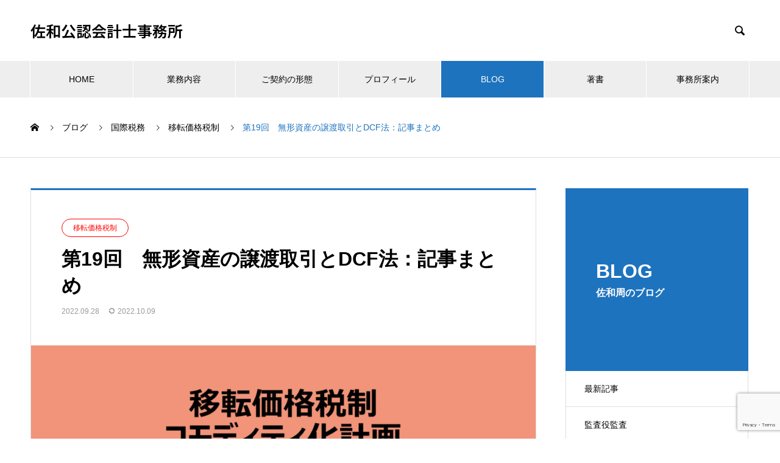

--- FILE ---
content_type: text/html; charset=UTF-8
request_url: https://sawa-crossborder.jp/11081/
body_size: 28634
content:
<!DOCTYPE html>
<html lang="ja" prefix="og: https://ogp.me/ns#" prefix="og: https://ogp.me/ns#">
<head>
<meta charset="UTF-8">
<meta name="viewport" content="width=device-width, initial-scale=1">
<meta name="description" content="今回は、無形資産の譲渡取引とDCF法に関する記事のまとめです。">
<!-- Search Engine Optimization by Rank Math - https://rankmath.com/ -->
<title>第19回　無形資産の譲渡取引とDCF法：記事まとめ 佐和公認会計士事務所</title>
<meta name="description" content="ここまで、「無形資産の譲渡取引とDCF法」シリーズを18回にわたって見てきました。"/>
<meta name="robots" content="follow, index, max-snippet:-1, max-video-preview:-1, max-image-preview:large"/>
<link rel="canonical" href="https://sawa-crossborder.jp/11081/" />
<meta property="og:locale" content="ja_JP" />
<meta property="og:type" content="article" />
<meta property="og:title" content="第19回　無形資産の譲渡取引とDCF法：記事まとめ 佐和公認会計士事務所" />
<meta property="og:description" content="ここまで、「無形資産の譲渡取引とDCF法」シリーズを18回にわたって見てきました。" />
<meta property="og:url" content="https://sawa-crossborder.jp/11081/" />
<meta property="og:site_name" content="佐和公認会計士事務所" />
<meta property="article:section" content="移転価格税制" />
<meta property="og:updated_time" content="2022-10-09T10:59:54+09:00" />
<meta property="og:image" content="https://sawa-crossborder.jp/sawa/wp-content/uploads/6a718b55c8d4a3d898e78b351aa1c84d.png" />
<meta property="og:image:secure_url" content="https://sawa-crossborder.jp/sawa/wp-content/uploads/6a718b55c8d4a3d898e78b351aa1c84d.png" />
<meta property="og:image:width" content="1920" />
<meta property="og:image:height" content="948" />
<meta property="og:image:alt" content="無形資産" />
<meta property="og:image:type" content="image/png" />
<meta property="article:published_time" content="2022-09-28T06:00:00+09:00" />
<meta property="article:modified_time" content="2022-10-09T10:59:54+09:00" />
<meta name="twitter:card" content="summary_large_image" />
<meta name="twitter:title" content="第19回　無形資産の譲渡取引とDCF法：記事まとめ 佐和公認会計士事務所" />
<meta name="twitter:description" content="ここまで、「無形資産の譲渡取引とDCF法」シリーズを18回にわたって見てきました。" />
<meta name="twitter:image" content="https://sawa-crossborder.jp/sawa/wp-content/uploads/6a718b55c8d4a3d898e78b351aa1c84d.png" />
<meta name="twitter:label1" content="によって書かれた" />
<meta name="twitter:data1" content="佐和周" />
<meta name="twitter:label2" content="読む時間" />
<meta name="twitter:data2" content="一分未満" />
<script type="application/ld+json" class="rank-math-schema">{"@context":"https://schema.org","@graph":[{"@type":["Person","Organization"],"@id":"https://sawa-crossborder.jp/#person","name":"GOLDFISH"},{"@type":"WebSite","@id":"https://sawa-crossborder.jp/#website","url":"https://sawa-crossborder.jp","name":"GOLDFISH","publisher":{"@id":"https://sawa-crossborder.jp/#person"},"inLanguage":"ja"},{"@type":"ImageObject","@id":"https://sawa-crossborder.jp/sawa/wp-content/uploads/6a718b55c8d4a3d898e78b351aa1c84d.png","url":"https://sawa-crossborder.jp/sawa/wp-content/uploads/6a718b55c8d4a3d898e78b351aa1c84d.png","width":"1920","height":"948","inLanguage":"ja"},{"@type":"WebPage","@id":"https://sawa-crossborder.jp/11081/#webpage","url":"https://sawa-crossborder.jp/11081/","name":"\u7b2c19\u56de\u3000\u7121\u5f62\u8cc7\u7523\u306e\u8b72\u6e21\u53d6\u5f15\u3068DCF\u6cd5\uff1a\u8a18\u4e8b\u307e\u3068\u3081 \u4f50\u548c\u516c\u8a8d\u4f1a\u8a08\u58eb\u4e8b\u52d9\u6240","datePublished":"2022-09-28T06:00:00+09:00","dateModified":"2022-10-09T10:59:54+09:00","isPartOf":{"@id":"https://sawa-crossborder.jp/#website"},"primaryImageOfPage":{"@id":"https://sawa-crossborder.jp/sawa/wp-content/uploads/6a718b55c8d4a3d898e78b351aa1c84d.png"},"inLanguage":"ja"},{"@type":"Person","@id":"https://sawa-crossborder.jp/author/sawa/","name":"\u4f50\u548c\u5468","url":"https://sawa-crossborder.jp/author/sawa/","image":{"@type":"ImageObject","@id":"https://secure.gravatar.com/avatar/03c9db94c81fe013b3d5833f2a7bd59bde76edfae5e34f5c363a8731ed1fae29?s=96&amp;d=mm&amp;r=g","url":"https://secure.gravatar.com/avatar/03c9db94c81fe013b3d5833f2a7bd59bde76edfae5e34f5c363a8731ed1fae29?s=96&amp;d=mm&amp;r=g","caption":"\u4f50\u548c\u5468","inLanguage":"ja"}},{"@type":"BlogPosting","headline":"\u7b2c19\u56de\u3000\u7121\u5f62\u8cc7\u7523\u306e\u8b72\u6e21\u53d6\u5f15\u3068DCF\u6cd5\uff1a\u8a18\u4e8b\u307e\u3068\u3081 \u4f50\u548c\u516c\u8a8d\u4f1a\u8a08\u58eb\u4e8b\u52d9\u6240","keywords":"\u7121\u5f62\u8cc7\u7523","datePublished":"2022-09-28T06:00:00+09:00","dateModified":"2022-10-09T10:59:54+09:00","articleSection":"\u79fb\u8ee2\u4fa1\u683c\u7a0e\u5236","author":{"@id":"https://sawa-crossborder.jp/author/sawa/","name":"\u4f50\u548c\u5468"},"publisher":{"@id":"https://sawa-crossborder.jp/#person"},"description":"\u3053\u3053\u307e\u3067\u3001\u300c\u7121\u5f62\u8cc7\u7523\u306e\u8b72\u6e21\u53d6\u5f15\u3068DCF\u6cd5\u300d\u30b7\u30ea\u30fc\u30ba\u309218\u56de\u306b\u308f\u305f\u3063\u3066\u898b\u3066\u304d\u307e\u3057\u305f\u3002","name":"\u7b2c19\u56de\u3000\u7121\u5f62\u8cc7\u7523\u306e\u8b72\u6e21\u53d6\u5f15\u3068DCF\u6cd5\uff1a\u8a18\u4e8b\u307e\u3068\u3081 \u4f50\u548c\u516c\u8a8d\u4f1a\u8a08\u58eb\u4e8b\u52d9\u6240","@id":"https://sawa-crossborder.jp/11081/#richSnippet","isPartOf":{"@id":"https://sawa-crossborder.jp/11081/#webpage"},"image":{"@id":"https://sawa-crossborder.jp/sawa/wp-content/uploads/6a718b55c8d4a3d898e78b351aa1c84d.png"},"inLanguage":"ja","mainEntityOfPage":{"@id":"https://sawa-crossborder.jp/11081/#webpage"}}]}</script>
<!-- /Rank Math WordPress SEO プラグイン -->
<link rel="alternate" type="application/rss+xml" title="佐和公認会計士事務所 &raquo; フィード" href="https://sawa-crossborder.jp/feed/" />
<link rel="alternate" type="application/rss+xml" title="佐和公認会計士事務所 &raquo; コメントフィード" href="https://sawa-crossborder.jp/comments/feed/" />
<link rel="alternate" type="application/rss+xml" title="佐和公認会計士事務所 &raquo; 第19回　無形資産の譲渡取引とDCF法：記事まとめ のコメントのフィード" href="https://sawa-crossborder.jp/11081/feed/" />
<link rel="alternate" title="oEmbed (JSON)" type="application/json+oembed" href="https://sawa-crossborder.jp/wp-json/oembed/1.0/embed?url=https%3A%2F%2Fsawa-crossborder.jp%2F11081%2F" />
<link rel="alternate" title="oEmbed (XML)" type="text/xml+oembed" href="https://sawa-crossborder.jp/wp-json/oembed/1.0/embed?url=https%3A%2F%2Fsawa-crossborder.jp%2F11081%2F&#038;format=xml" />
<link rel="preconnect" href="https://fonts.googleapis.com">
<link rel="preconnect" href="https://fonts.gstatic.com" crossorigin>
<link href="https://fonts.googleapis.com/css2?family=Noto+Sans+JP:wght@400;600" rel="stylesheet">
<style id='wp-img-auto-sizes-contain-inline-css' type='text/css'>
img:is([sizes=auto i],[sizes^="auto," i]){contain-intrinsic-size:3000px 1500px}
/*# sourceURL=wp-img-auto-sizes-contain-inline-css */
</style>
<style id='wp-emoji-styles-inline-css' type='text/css'>
img.wp-smiley, img.emoji {
display: inline !important;
border: none !important;
box-shadow: none !important;
height: 1em !important;
width: 1em !important;
margin: 0 0.07em !important;
vertical-align: -0.1em !important;
background: none !important;
padding: 0 !important;
}
/*# sourceURL=wp-emoji-styles-inline-css */
</style>
<style id='wp-block-library-inline-css' type='text/css'>
:root{--wp-block-synced-color:#7a00df;--wp-block-synced-color--rgb:122,0,223;--wp-bound-block-color:var(--wp-block-synced-color);--wp-editor-canvas-background:#ddd;--wp-admin-theme-color:#007cba;--wp-admin-theme-color--rgb:0,124,186;--wp-admin-theme-color-darker-10:#006ba1;--wp-admin-theme-color-darker-10--rgb:0,107,160.5;--wp-admin-theme-color-darker-20:#005a87;--wp-admin-theme-color-darker-20--rgb:0,90,135;--wp-admin-border-width-focus:2px}@media (min-resolution:192dpi){:root{--wp-admin-border-width-focus:1.5px}}.wp-element-button{cursor:pointer}:root .has-very-light-gray-background-color{background-color:#eee}:root .has-very-dark-gray-background-color{background-color:#313131}:root .has-very-light-gray-color{color:#eee}:root .has-very-dark-gray-color{color:#313131}:root .has-vivid-green-cyan-to-vivid-cyan-blue-gradient-background{background:linear-gradient(135deg,#00d084,#0693e3)}:root .has-purple-crush-gradient-background{background:linear-gradient(135deg,#34e2e4,#4721fb 50%,#ab1dfe)}:root .has-hazy-dawn-gradient-background{background:linear-gradient(135deg,#faaca8,#dad0ec)}:root .has-subdued-olive-gradient-background{background:linear-gradient(135deg,#fafae1,#67a671)}:root .has-atomic-cream-gradient-background{background:linear-gradient(135deg,#fdd79a,#004a59)}:root .has-nightshade-gradient-background{background:linear-gradient(135deg,#330968,#31cdcf)}:root .has-midnight-gradient-background{background:linear-gradient(135deg,#020381,#2874fc)}:root{--wp--preset--font-size--normal:16px;--wp--preset--font-size--huge:42px}.has-regular-font-size{font-size:1em}.has-larger-font-size{font-size:2.625em}.has-normal-font-size{font-size:var(--wp--preset--font-size--normal)}.has-huge-font-size{font-size:var(--wp--preset--font-size--huge)}.has-text-align-center{text-align:center}.has-text-align-left{text-align:left}.has-text-align-right{text-align:right}.has-fit-text{white-space:nowrap!important}#end-resizable-editor-section{display:none}.aligncenter{clear:both}.items-justified-left{justify-content:flex-start}.items-justified-center{justify-content:center}.items-justified-right{justify-content:flex-end}.items-justified-space-between{justify-content:space-between}.screen-reader-text{border:0;clip-path:inset(50%);height:1px;margin:-1px;overflow:hidden;padding:0;position:absolute;width:1px;word-wrap:normal!important}.screen-reader-text:focus{background-color:#ddd;clip-path:none;color:#444;display:block;font-size:1em;height:auto;left:5px;line-height:normal;padding:15px 23px 14px;text-decoration:none;top:5px;width:auto;z-index:100000}html :where(.has-border-color){border-style:solid}html :where([style*=border-top-color]){border-top-style:solid}html :where([style*=border-right-color]){border-right-style:solid}html :where([style*=border-bottom-color]){border-bottom-style:solid}html :where([style*=border-left-color]){border-left-style:solid}html :where([style*=border-width]){border-style:solid}html :where([style*=border-top-width]){border-top-style:solid}html :where([style*=border-right-width]){border-right-style:solid}html :where([style*=border-bottom-width]){border-bottom-style:solid}html :where([style*=border-left-width]){border-left-style:solid}html :where(img[class*=wp-image-]){height:auto;max-width:100%}:where(figure){margin:0 0 1em}html :where(.is-position-sticky){--wp-admin--admin-bar--position-offset:var(--wp-admin--admin-bar--height,0px)}@media screen and (max-width:600px){html :where(.is-position-sticky){--wp-admin--admin-bar--position-offset:0px}}
/*# sourceURL=wp-block-library-inline-css */
</style><style id='wp-block-heading-inline-css' type='text/css'>
h1:where(.wp-block-heading).has-background,h2:where(.wp-block-heading).has-background,h3:where(.wp-block-heading).has-background,h4:where(.wp-block-heading).has-background,h5:where(.wp-block-heading).has-background,h6:where(.wp-block-heading).has-background{padding:1.25em 2.375em}h1.has-text-align-left[style*=writing-mode]:where([style*=vertical-lr]),h1.has-text-align-right[style*=writing-mode]:where([style*=vertical-rl]),h2.has-text-align-left[style*=writing-mode]:where([style*=vertical-lr]),h2.has-text-align-right[style*=writing-mode]:where([style*=vertical-rl]),h3.has-text-align-left[style*=writing-mode]:where([style*=vertical-lr]),h3.has-text-align-right[style*=writing-mode]:where([style*=vertical-rl]),h4.has-text-align-left[style*=writing-mode]:where([style*=vertical-lr]),h4.has-text-align-right[style*=writing-mode]:where([style*=vertical-rl]),h5.has-text-align-left[style*=writing-mode]:where([style*=vertical-lr]),h5.has-text-align-right[style*=writing-mode]:where([style*=vertical-rl]),h6.has-text-align-left[style*=writing-mode]:where([style*=vertical-lr]),h6.has-text-align-right[style*=writing-mode]:where([style*=vertical-rl]){rotate:180deg}
/*# sourceURL=https://sawa-crossborder.jp/sawa/wp-includes/blocks/heading/style.min.css */
</style>
<style id='wp-block-paragraph-inline-css' type='text/css'>
.is-small-text{font-size:.875em}.is-regular-text{font-size:1em}.is-large-text{font-size:2.25em}.is-larger-text{font-size:3em}.has-drop-cap:not(:focus):first-letter{float:left;font-size:8.4em;font-style:normal;font-weight:100;line-height:.68;margin:.05em .1em 0 0;text-transform:uppercase}body.rtl .has-drop-cap:not(:focus):first-letter{float:none;margin-left:.1em}p.has-drop-cap.has-background{overflow:hidden}:root :where(p.has-background){padding:1.25em 2.375em}:where(p.has-text-color:not(.has-link-color)) a{color:inherit}p.has-text-align-left[style*="writing-mode:vertical-lr"],p.has-text-align-right[style*="writing-mode:vertical-rl"]{rotate:180deg}
/*# sourceURL=https://sawa-crossborder.jp/sawa/wp-includes/blocks/paragraph/style.min.css */
</style>
<style id='global-styles-inline-css' type='text/css'>
:root{--wp--preset--aspect-ratio--square: 1;--wp--preset--aspect-ratio--4-3: 4/3;--wp--preset--aspect-ratio--3-4: 3/4;--wp--preset--aspect-ratio--3-2: 3/2;--wp--preset--aspect-ratio--2-3: 2/3;--wp--preset--aspect-ratio--16-9: 16/9;--wp--preset--aspect-ratio--9-16: 9/16;--wp--preset--color--black: #000000;--wp--preset--color--cyan-bluish-gray: #abb8c3;--wp--preset--color--white: #ffffff;--wp--preset--color--pale-pink: #f78da7;--wp--preset--color--vivid-red: #cf2e2e;--wp--preset--color--luminous-vivid-orange: #ff6900;--wp--preset--color--luminous-vivid-amber: #fcb900;--wp--preset--color--light-green-cyan: #7bdcb5;--wp--preset--color--vivid-green-cyan: #00d084;--wp--preset--color--pale-cyan-blue: #8ed1fc;--wp--preset--color--vivid-cyan-blue: #0693e3;--wp--preset--color--vivid-purple: #9b51e0;--wp--preset--gradient--vivid-cyan-blue-to-vivid-purple: linear-gradient(135deg,rgb(6,147,227) 0%,rgb(155,81,224) 100%);--wp--preset--gradient--light-green-cyan-to-vivid-green-cyan: linear-gradient(135deg,rgb(122,220,180) 0%,rgb(0,208,130) 100%);--wp--preset--gradient--luminous-vivid-amber-to-luminous-vivid-orange: linear-gradient(135deg,rgb(252,185,0) 0%,rgb(255,105,0) 100%);--wp--preset--gradient--luminous-vivid-orange-to-vivid-red: linear-gradient(135deg,rgb(255,105,0) 0%,rgb(207,46,46) 100%);--wp--preset--gradient--very-light-gray-to-cyan-bluish-gray: linear-gradient(135deg,rgb(238,238,238) 0%,rgb(169,184,195) 100%);--wp--preset--gradient--cool-to-warm-spectrum: linear-gradient(135deg,rgb(74,234,220) 0%,rgb(151,120,209) 20%,rgb(207,42,186) 40%,rgb(238,44,130) 60%,rgb(251,105,98) 80%,rgb(254,248,76) 100%);--wp--preset--gradient--blush-light-purple: linear-gradient(135deg,rgb(255,206,236) 0%,rgb(152,150,240) 100%);--wp--preset--gradient--blush-bordeaux: linear-gradient(135deg,rgb(254,205,165) 0%,rgb(254,45,45) 50%,rgb(107,0,62) 100%);--wp--preset--gradient--luminous-dusk: linear-gradient(135deg,rgb(255,203,112) 0%,rgb(199,81,192) 50%,rgb(65,88,208) 100%);--wp--preset--gradient--pale-ocean: linear-gradient(135deg,rgb(255,245,203) 0%,rgb(182,227,212) 50%,rgb(51,167,181) 100%);--wp--preset--gradient--electric-grass: linear-gradient(135deg,rgb(202,248,128) 0%,rgb(113,206,126) 100%);--wp--preset--gradient--midnight: linear-gradient(135deg,rgb(2,3,129) 0%,rgb(40,116,252) 100%);--wp--preset--font-size--small: 13px;--wp--preset--font-size--medium: 20px;--wp--preset--font-size--large: 36px;--wp--preset--font-size--x-large: 42px;--wp--preset--spacing--20: 0.44rem;--wp--preset--spacing--30: 0.67rem;--wp--preset--spacing--40: 1rem;--wp--preset--spacing--50: 1.5rem;--wp--preset--spacing--60: 2.25rem;--wp--preset--spacing--70: 3.38rem;--wp--preset--spacing--80: 5.06rem;--wp--preset--shadow--natural: 6px 6px 9px rgba(0, 0, 0, 0.2);--wp--preset--shadow--deep: 12px 12px 50px rgba(0, 0, 0, 0.4);--wp--preset--shadow--sharp: 6px 6px 0px rgba(0, 0, 0, 0.2);--wp--preset--shadow--outlined: 6px 6px 0px -3px rgb(255, 255, 255), 6px 6px rgb(0, 0, 0);--wp--preset--shadow--crisp: 6px 6px 0px rgb(0, 0, 0);}:where(.is-layout-flex){gap: 0.5em;}:where(.is-layout-grid){gap: 0.5em;}body .is-layout-flex{display: flex;}.is-layout-flex{flex-wrap: wrap;align-items: center;}.is-layout-flex > :is(*, div){margin: 0;}body .is-layout-grid{display: grid;}.is-layout-grid > :is(*, div){margin: 0;}:where(.wp-block-columns.is-layout-flex){gap: 2em;}:where(.wp-block-columns.is-layout-grid){gap: 2em;}:where(.wp-block-post-template.is-layout-flex){gap: 1.25em;}:where(.wp-block-post-template.is-layout-grid){gap: 1.25em;}.has-black-color{color: var(--wp--preset--color--black) !important;}.has-cyan-bluish-gray-color{color: var(--wp--preset--color--cyan-bluish-gray) !important;}.has-white-color{color: var(--wp--preset--color--white) !important;}.has-pale-pink-color{color: var(--wp--preset--color--pale-pink) !important;}.has-vivid-red-color{color: var(--wp--preset--color--vivid-red) !important;}.has-luminous-vivid-orange-color{color: var(--wp--preset--color--luminous-vivid-orange) !important;}.has-luminous-vivid-amber-color{color: var(--wp--preset--color--luminous-vivid-amber) !important;}.has-light-green-cyan-color{color: var(--wp--preset--color--light-green-cyan) !important;}.has-vivid-green-cyan-color{color: var(--wp--preset--color--vivid-green-cyan) !important;}.has-pale-cyan-blue-color{color: var(--wp--preset--color--pale-cyan-blue) !important;}.has-vivid-cyan-blue-color{color: var(--wp--preset--color--vivid-cyan-blue) !important;}.has-vivid-purple-color{color: var(--wp--preset--color--vivid-purple) !important;}.has-black-background-color{background-color: var(--wp--preset--color--black) !important;}.has-cyan-bluish-gray-background-color{background-color: var(--wp--preset--color--cyan-bluish-gray) !important;}.has-white-background-color{background-color: var(--wp--preset--color--white) !important;}.has-pale-pink-background-color{background-color: var(--wp--preset--color--pale-pink) !important;}.has-vivid-red-background-color{background-color: var(--wp--preset--color--vivid-red) !important;}.has-luminous-vivid-orange-background-color{background-color: var(--wp--preset--color--luminous-vivid-orange) !important;}.has-luminous-vivid-amber-background-color{background-color: var(--wp--preset--color--luminous-vivid-amber) !important;}.has-light-green-cyan-background-color{background-color: var(--wp--preset--color--light-green-cyan) !important;}.has-vivid-green-cyan-background-color{background-color: var(--wp--preset--color--vivid-green-cyan) !important;}.has-pale-cyan-blue-background-color{background-color: var(--wp--preset--color--pale-cyan-blue) !important;}.has-vivid-cyan-blue-background-color{background-color: var(--wp--preset--color--vivid-cyan-blue) !important;}.has-vivid-purple-background-color{background-color: var(--wp--preset--color--vivid-purple) !important;}.has-black-border-color{border-color: var(--wp--preset--color--black) !important;}.has-cyan-bluish-gray-border-color{border-color: var(--wp--preset--color--cyan-bluish-gray) !important;}.has-white-border-color{border-color: var(--wp--preset--color--white) !important;}.has-pale-pink-border-color{border-color: var(--wp--preset--color--pale-pink) !important;}.has-vivid-red-border-color{border-color: var(--wp--preset--color--vivid-red) !important;}.has-luminous-vivid-orange-border-color{border-color: var(--wp--preset--color--luminous-vivid-orange) !important;}.has-luminous-vivid-amber-border-color{border-color: var(--wp--preset--color--luminous-vivid-amber) !important;}.has-light-green-cyan-border-color{border-color: var(--wp--preset--color--light-green-cyan) !important;}.has-vivid-green-cyan-border-color{border-color: var(--wp--preset--color--vivid-green-cyan) !important;}.has-pale-cyan-blue-border-color{border-color: var(--wp--preset--color--pale-cyan-blue) !important;}.has-vivid-cyan-blue-border-color{border-color: var(--wp--preset--color--vivid-cyan-blue) !important;}.has-vivid-purple-border-color{border-color: var(--wp--preset--color--vivid-purple) !important;}.has-vivid-cyan-blue-to-vivid-purple-gradient-background{background: var(--wp--preset--gradient--vivid-cyan-blue-to-vivid-purple) !important;}.has-light-green-cyan-to-vivid-green-cyan-gradient-background{background: var(--wp--preset--gradient--light-green-cyan-to-vivid-green-cyan) !important;}.has-luminous-vivid-amber-to-luminous-vivid-orange-gradient-background{background: var(--wp--preset--gradient--luminous-vivid-amber-to-luminous-vivid-orange) !important;}.has-luminous-vivid-orange-to-vivid-red-gradient-background{background: var(--wp--preset--gradient--luminous-vivid-orange-to-vivid-red) !important;}.has-very-light-gray-to-cyan-bluish-gray-gradient-background{background: var(--wp--preset--gradient--very-light-gray-to-cyan-bluish-gray) !important;}.has-cool-to-warm-spectrum-gradient-background{background: var(--wp--preset--gradient--cool-to-warm-spectrum) !important;}.has-blush-light-purple-gradient-background{background: var(--wp--preset--gradient--blush-light-purple) !important;}.has-blush-bordeaux-gradient-background{background: var(--wp--preset--gradient--blush-bordeaux) !important;}.has-luminous-dusk-gradient-background{background: var(--wp--preset--gradient--luminous-dusk) !important;}.has-pale-ocean-gradient-background{background: var(--wp--preset--gradient--pale-ocean) !important;}.has-electric-grass-gradient-background{background: var(--wp--preset--gradient--electric-grass) !important;}.has-midnight-gradient-background{background: var(--wp--preset--gradient--midnight) !important;}.has-small-font-size{font-size: var(--wp--preset--font-size--small) !important;}.has-medium-font-size{font-size: var(--wp--preset--font-size--medium) !important;}.has-large-font-size{font-size: var(--wp--preset--font-size--large) !important;}.has-x-large-font-size{font-size: var(--wp--preset--font-size--x-large) !important;}
/*# sourceURL=global-styles-inline-css */
</style>
<style id='classic-theme-styles-inline-css' type='text/css'>
/*! This file is auto-generated */
.wp-block-button__link{color:#fff;background-color:#32373c;border-radius:9999px;box-shadow:none;text-decoration:none;padding:calc(.667em + 2px) calc(1.333em + 2px);font-size:1.125em}.wp-block-file__button{background:#32373c;color:#fff;text-decoration:none}
/*# sourceURL=/wp-includes/css/classic-themes.min.css */
</style>
<link rel='stylesheet' id='contact-form-7-css' href='//sawa-crossborder.jp/sawa/wp-content/cache/wpfc-minified/f6jpr3cz/g0dqk.css' type='text/css' media='all' />
<link rel='stylesheet' id='ez-toc-css' href='//sawa-crossborder.jp/sawa/wp-content/cache/wpfc-minified/7vkp2cub/g0dqk.css' type='text/css' media='all' />
<style id='ez-toc-inline-css' type='text/css'>
div#ez-toc-container .ez-toc-title {font-size: 120%;}div#ez-toc-container .ez-toc-title {font-weight: 500;}div#ez-toc-container ul li , div#ez-toc-container ul li a {font-size: 95%;}div#ez-toc-container ul li , div#ez-toc-container ul li a {font-weight: 500;}div#ez-toc-container nav ul ul li {font-size: 90%;}div#ez-toc-container {background: #fff;border: 1px solid #3b81bf;}div#ez-toc-container p.ez-toc-title , #ez-toc-container .ez_toc_custom_title_icon , #ez-toc-container .ez_toc_custom_toc_icon {color: #0066bf;}div#ez-toc-container ul.ez-toc-list a {color: #000000;}div#ez-toc-container ul.ez-toc-list a:hover {color: #2a6496;}div#ez-toc-container ul.ez-toc-list a:visited {color: #428bca;}.ez-toc-counter nav ul li a::before {color: ;}.ez-toc-box-title {font-weight: bold; margin-bottom: 10px; text-align: center; text-transform: uppercase; letter-spacing: 1px; color: #666; padding-bottom: 5px;position:absolute;top:-4%;left:5%;background-color: inherit;transition: top 0.3s ease;}.ez-toc-box-title.toc-closed {top:-25%;}
/*# sourceURL=ez-toc-inline-css */
</style>
<link rel='stylesheet' id='nano-style-css' href='//sawa-crossborder.jp/sawa/wp-content/cache/wpfc-minified/er2oda5s/g0dqk.css' type='text/css' media='all' />
<link rel='stylesheet' id='design-plus-css' href='//sawa-crossborder.jp/sawa/wp-content/cache/wpfc-minified/m1ifo7us/g0dqk.css' type='text/css' media='all' />
<style>:root {
--tcd-font-type1: Arial,"Hiragino Sans","Yu Gothic Medium","Meiryo",sans-serif;
--tcd-font-type2: "Times New Roman",Times,"Yu Mincho","游明朝","游明朝体","Hiragino Mincho Pro",serif;
--tcd-font-type3: Palatino,"Yu Kyokasho","游教科書体","UD デジタル 教科書体 N","游明朝","游明朝体","Hiragino Mincho Pro","Meiryo",serif;
--tcd-font-type-logo: "Noto Sans JP",sans-serif;
}</style>
<script type="text/javascript" src="https://sawa-crossborder.jp/sawa/wp-includes/js/jquery/jquery.min.js?ver=3.7.1" id="jquery-core-js"></script>
<script type="text/javascript" src="https://sawa-crossborder.jp/sawa/wp-includes/js/jquery/jquery-migrate.min.js?ver=3.4.1" id="jquery-migrate-js"></script>
<link rel="https://api.w.org/" href="https://sawa-crossborder.jp/wp-json/" /><link rel="alternate" title="JSON" type="application/json" href="https://sawa-crossborder.jp/wp-json/wp/v2/posts/11081" /><link rel='shortlink' href='https://sawa-crossborder.jp/?p=11081' />
<link rel="shortcut icon" href="https://sawa-crossborder.jp/sawa/wp-content/uploads/favicon.ico">
<style>
.c-comment__form-submit:hover,.p-cb__item-btn a,.c-pw__btn,.p-readmore__btn:hover,.p-page-links a:hover span,.p-page-links > span,.p-pager a:hover,.p-pager span,.p-pagetop:focus,.p-pagetop:hover,.p-widget__title{background: #1e73be}.p-breadcrumb__item{color: #1e73be}.widget_nav_menu a:hover,.p-article02 a:hover .p-article02__title{color: #5b5b5b}.p-entry__body a,.custom-html-widget a{color: #1e73be}body{font-family: var(--tcd-font-type1)}.c-logo,.p-page-header__title,.p-banner__title,.p-cover__title,.p-archive-header__title,.p-article05__title,.p-article09__title,.p-cb__item-title,.p-article11__title,.p-article12__title,.p-index-content01__title,.p-header-content__title,.p-megamenu01__item-list > li > a,.p-article13__title,.p-megamenu02__title,.p-cover__header-title{font-family: var(--tcd-font-type1)}.c-font-type--logo{font-family: var(--tcd-font-type-logo);font-weight: bold}.p-hover-effect--type1:hover img{-webkit-transform: scale(1.2);transform: scale(1.2)}.l-header__logo a{color: #000000;font-size: 25px}.p-blog__title{color: #000000;font-size: 28px}.p-cat--75{color: ;border: 1px solid }.p-cat--54{color: #1e73be;border: 1px solid #1e73be}.p-cat--8{color: #dd3333;border: 1px solid #dd3333}.p-cat--25{color: #e4007f;border: 1px solid #e4007f}.p-cat--26{color: #ff0000;border: 1px solid #ff0000}.p-cat--27{color: #ff00ff;border: 1px solid #ff00ff}.p-cat--28{color: #6a1917;border: 1px solid #6a1917}.p-cat--31{color: #e95388;border: 1px solid #e95388}.p-cat--32{color: #81d742;border: 1px solid #81d742}.p-cat--33{color: #00bb85;border: 1px solid #00bb85}.p-cat--34{color: #00ff7f;border: 1px solid #00ff7f}.p-cat--56{color: #007fff;border: 1px solid #007fff}.p-cat--59{color: #ff7f00;border: 1px solid #ff7f00}.p-cat--68{color: ;border: 1px solid }.p-cat--67{color: ;border: 1px solid }.p-cat--60{color: #7f00ff;border: 1px solid #7f00ff}.p-cat--36{color: #000000;border: 1px solid #000000}.p-cat--29{color: #ea553a;border: 1px solid #ea553a}.p-cat--81{color: #000000;border: 1px solid #000000}.p-cat--82{color: #1e73be;border: 1px solid #1e73be}.p-cat--30{color: #9f166a;border: 1px solid #9f166a}.p-cat--15{color: #8224e3;border: 1px solid #8224e3}.p-cat--17{color: #1e73be;border: 1px solid #1e73be}.p-cat--16{color: #dd3333;border: 1px solid #dd3333}.p-article04:hover a .p-article04__title{color: #1e73be}.p-article06__content{border-left: 4px solid #1e73be}.p-article06__title a:hover{color: #1e73be}.p-article06__cat:hover{background: #1e73be}.l-header{background: #ffffff}.l-header--fixed.is-active{background: #ffffff}.l-header__desc{color: #000000;font-size: 14px}.l-header__nav{background: #eeeeee}.p-global-nav > li > a,.p-menu-btn{color: #000000}.p-global-nav > li > a:hover,.p-global-nav > .current-menu-item > a,.p-global-nav > .current-menu-ancestor > a,.p-global-nav > .current-menu-parent > a{background: #1e73be;color: #ffffff}.p-global-nav .sub-menu a{background: #1e73be;color: #ffffff}.p-global-nav .sub-menu a:hover{background: #1e73be;color: #ffffff}.p-global-nav .menu-item-has-children > a > .p-global-nav__toggle::before{border-color: #000000}.p-megamenu02::before{background: #1e73be}.p-megamenu02__list a:hover .p-article13__title{color: #1e73be}.p-footer-banners{background: #8c8c8c}.p-info{background: #ffffff;color: #000000}.p-info__logo{font-size: 20px}.p-info__desc{color: #000000;font-size: 14px}.p-footer-widgets{background: #ffffff;color: #000000}.p-footer-widget__title{color: #1e73be}.p-footer-nav{background: #ffffff;color: #000000}.p-footer-nav a{color: #000000}.p-footer-nav a:hover{color: #000000}.p-copyright{background: #1e73be}.p-blog__title,.p-entry,.p-headline,.p-cat-list__title{border-top: 3px solid #1e73be}.p-works-entry__header{border-bottom: 3px solid #1e73be}.p-article01 a:hover .p-article01__title,.p-article03 a:hover .p-article03__title,.p-article05__link,.p-article08__title a:hover,.p-article09__link,.p-article07 a:hover .p-article07__title,.p-article10 a:hover .p-article10__title{color: #1e73be}.p-page-header,.p-list__item a::before,.p-cover__header,.p-works-entry__cat:hover,.p-service-cat-header{background: #1e73be}.p-page-header__title,.p-cover__header-title{color: #ffffff;font-size: 32px}.p-page-header__sub,.p-cover__header-sub{color: #ffffff;font-size: 16px}.p-entry__title{font-size: 32px}.p-entry__body{font-size: 16px}@media screen and (max-width: 767px) {.p-blog__title{font-size: 24px}.p-list .is-current > a{color: #1e73be}.p-entry__title{font-size: 20px}.p-entry__body{font-size: 16px}}@media screen and (max-width: 1199px) {.p-global-nav > li > a,.p-global-nav > li > a:hover,.p-accordion-nav li > a,.p-accordion-nav li > a:hover{background: #ffffff;color: #000000}}@media screen and (max-width: 991px) {.p-page-header__title,.p-cover__header-title{font-size: 22px}.p-page-header__sub,.p-cover__header-sub{font-size: 14px}}@keyframes loading-square-loader {
0% { box-shadow: 16px -8px rgba(30, 115, 190, 0), 32px 0 rgba(30, 115, 190, 0), 0 -16px rgba(30, 115, 190, 0), 16px -16px rgba(30, 115, 190, 0), 32px -16px rgba(30, 115, 190, 0), 0 -32px rgba(30, 115, 190, 0), 16px -32px rgba(30, 115, 190, 0), 32px -32px rgba(242, 205, 123, 0); }
5% { box-shadow: 16px -8px rgba(30, 115, 190, 0), 32px 0 rgba(30, 115, 190, 0), 0 -16px rgba(30, 115, 190, 0), 16px -16px rgba(30, 115, 190, 0), 32px -16px rgba(30, 115, 190, 0), 0 -32px rgba(30, 115, 190, 0), 16px -32px rgba(30, 115, 190, 0), 32px -32px rgba(242, 205, 123, 0); }
10% { box-shadow: 16px 0 rgba(30, 115, 190, 1), 32px -8px rgba(30, 115, 190, 0), 0 -16px rgba(30, 115, 190, 0), 16px -16px rgba(30, 115, 190, 0), 32px -16px rgba(30, 115, 190, 0), 0 -32px rgba(30, 115, 190, 0), 16px -32px rgba(30, 115, 190, 0), 32px -32px rgba(242, 205, 123, 0); }
15% { box-shadow: 16px 0 rgba(30, 115, 190, 1), 32px 0 rgba(30, 115, 190, 1), 0 -24px rgba(30, 115, 190, 0), 16px -16px rgba(30, 115, 190, 0), 32px -16px rgba(30, 115, 190, 0), 0 -32px rgba(30, 115, 190, 0), 16px -32px rgba(30, 115, 190, 0), 32px -32px rgba(242, 205, 123, 0); }
20% { box-shadow: 16px 0 rgba(30, 115, 190, 1), 32px 0 rgba(30, 115, 190, 1), 0 -16px rgba(30, 115, 190, 1), 16px -24px rgba(30, 115, 190, 0), 32px -16px rgba(30, 115, 190, 0), 0 -32px rgba(30, 115, 190, 0), 16px -32px rgba(30, 115, 190, 0), 32px -32px rgba(242, 205, 123, 0); }
25% { box-shadow: 16px 0 rgba(30, 115, 190, 1), 32px 0 rgba(30, 115, 190, 1), 0 -16px rgba(30, 115, 190, 1), 16px -16px rgba(30, 115, 190, 1), 32px -24px rgba(30, 115, 190, 0), 0 -32px rgba(30, 115, 190, 0), 16px -32px rgba(30, 115, 190, 0), 32px -32px rgba(242, 205, 123, 0); }
30% { box-shadow: 16px 0 rgba(30, 115, 190, 1), 32px 0 rgba(30, 115, 190, 1), 0 -16px rgba(30, 115, 190, 1), 16px -16px rgba(30, 115, 190, 1), 32px -16px rgba(30, 115, 190, 1), 0 -50px rgba(30, 115, 190, 0), 16px -32px rgba(30, 115, 190, 0), 32px -32px rgba(242, 205, 123, 0); }
35% { box-shadow: 16px 0 rgba(30, 115, 190, 1), 32px 0 rgba(30, 115, 190, 1), 0 -16px rgba(30, 115, 190, 1), 16px -16px rgba(30, 115, 190, 1), 32px -16px rgba(30, 115, 190, 1), 0 -32px rgba(30, 115, 190, 1), 16px -50px rgba(30, 115, 190, 0), 32px -32px rgba(242, 205, 123, 0); }
40% { box-shadow: 16px 0 rgba(30, 115, 190, 1), 32px 0 rgba(30, 115, 190, 1), 0 -16px rgba(30, 115, 190, 1), 16px -16px rgba(30, 115, 190, 1), 32px -16px rgba(30, 115, 190, 1), 0 -32px rgba(30, 115, 190, 1), 16px -32px rgba(30, 115, 190, 1), 32px -50px rgba(242, 205, 123, 0); }
45%, 55% { box-shadow: 16px 0 rgba(30, 115, 190, 1), 32px 0 rgba(30, 115, 190, 1), 0 -16px rgba(30, 115, 190, 1), 16px -16px rgba(30, 115, 190, 1), 32px -16px rgba(30, 115, 190, 1), 0 -32px rgba(30, 115, 190, 1), 16px -32px rgba(30, 115, 190, 1), 32px -32px rgba(91, 91, 91, 1); }
60% { box-shadow: 16px 8px rgba(30, 115, 190, 0), 32px 0 rgba(30, 115, 190, 1), 0 -16px rgba(30, 115, 190, 1), 16px -16px rgba(30, 115, 190, 1), 32px -16px rgba(30, 115, 190, 1), 0 -32px rgba(30, 115, 190, 1), 16px -32px rgba(30, 115, 190, 1), 32px -32px rgba(91, 91, 91, 1); }
65% { box-shadow: 16px 8px rgba(30, 115, 190, 0), 32px 8px rgba(30, 115, 190, 0), 0 -16px rgba(30, 115, 190, 1), 16px -16px rgba(30, 115, 190, 1), 32px -16px rgba(30, 115, 190, 1), 0 -32px rgba(30, 115, 190, 1), 16px -32px rgba(30, 115, 190, 1), 32px -32px rgba(91, 91, 91, 1); }
70% { box-shadow: 16px 8px rgba(30, 115, 190, 0), 32px 8px rgba(30, 115, 190, 0), 0 -8px rgba(30, 115, 190, 0), 16px -16px rgba(30, 115, 190, 1), 32px -16px rgba(30, 115, 190, 1), 0 -32px rgba(30, 115, 190, 1), 16px -32px rgba(30, 115, 190, 1), 32px -32px rgba(91, 91, 91, 1); }
75% { box-shadow: 16px 8px rgba(30, 115, 190, 0), 32px 8px rgba(30, 115, 190, 0), 0 -8px rgba(30, 115, 190, 0), 16px -8px rgba(30, 115, 190, 0), 32px -16px rgba(30, 115, 190, 1), 0 -32px rgba(30, 115, 190, 1), 16px -32px rgba(30, 115, 190, 1), 32px -32px rgba(91, 91, 91, 1); }
80% { box-shadow: 16px 8px rgba(30, 115, 190, 0), 32px 8px rgba(30, 115, 190, 0), 0 -8px rgba(30, 115, 190, 0), 16px -8px rgba(30, 115, 190, 0), 32px -8px rgba(30, 115, 190, 0), 0 -32px rgba(30, 115, 190, 1), 16px -32px rgba(30, 115, 190, 1), 32px -32px rgba(91, 91, 91, 1); }
85% { box-shadow: 16px 8px rgba(30, 115, 190, 0), 32px 8px rgba(30, 115, 190, 0), 0 -8px rgba(30, 115, 190, 0), 16px -8px rgba(30, 115, 190, 0), 32px -8px rgba(30, 115, 190, 0), 0 -24px rgba(30, 115, 190, 0), 16px -32px rgba(30, 115, 190, 1), 32px -32px rgba(91, 91, 91, 1); }
90% { box-shadow: 16px 8px rgba(30, 115, 190, 0), 32px 8px rgba(30, 115, 190, 0), 0 -8px rgba(30, 115, 190, 0), 16px -8px rgba(30, 115, 190, 0), 32px -8px rgba(30, 115, 190, 0), 0 -24px rgba(30, 115, 190, 0), 16px -24px rgba(30, 115, 190, 0), 32px -32px rgba(91, 91, 91, 1); }
95%, 100% { box-shadow: 16px 8px rgba(30, 115, 190, 0), 32px 8px rgba(30, 115, 190, 0), 0 -8px rgba(30, 115, 190, 0), 16px -8px rgba(30, 115, 190, 0), 32px -8px rgba(30, 115, 190, 0), 0 -24px rgba(30, 115, 190, 0), 16px -24px rgba(30, 115, 190, 0), 32px -24px rgba(91, 91, 91, 0); }
}
.c-load--type2:before { box-shadow: 16px 0 0 rgba(30, 115, 190, 1), 32px 0 0 rgba(30, 115, 190, 1), 0 -16px 0 rgba(30, 115, 190, 1), 16px -16px 0 rgba(30, 115, 190, 1), 32px -16px 0 rgba(30, 115, 190, 1), 0 -32px rgba(30, 115, 190, 1), 16px -32px rgba(30, 115, 190, 1), 32px -32px rgba(91, 91, 91, 0); }
.c-load--type2:after { background-color: rgba(91, 91, 91, 1); }
/* TOPー著書 */
.p-hover-effect--type1 img {
width: 40%;
}
.p-hover-effect--type1 {
text-align: center;
}
/* TOPースライドショー */
.p-header-slider__item {
height: 500px;
}
.p-index-content01 {
padding: 40px 0;
}
.p-header-content__inner {
top: 40%;
}
/* コンタクトフォーム*/
.mailform1 {
color:#ffffff;
background-color:#1e73be;
font-size :14px;
border-radius:6px;
}
.mailform2 {
color:#ffffff;
background-color:#9e9e9e;
font-size :14px;
border-radius:6px;
}
/* 吹き出し本体 */
.balloon1 {
position: relative;
padding: 20px;
border-radius: 10px;
color: #4e4e4e;
background-color: #f0f0f0;
margin-left: 80px;
background-image: -webkit-gradient(linear, 0 0, 100% 100%,color-stop(.25, #F9F9F9), color-stop(.25, transparent),color-stop(.5, transparent), color-stop(.5, #F9F9F9),color-stop(.75, #F9F9F9), color-stop(.75, transparent),to(transparent));
-webkit-background-size: 7px 7px;
border: 1px solid #cbcbcb;
font-size: larger;
z-index: 0;
}
/* 画像 - 絶対配置で左上に配置 */
.balloon1 .icon{
position: absolute;
left: -80px;
top: 0;
}
/* 三角アイコン */
.balloon1:before {
content: '';
position: absolute;
display: block;
width: 0;
height: 0;
top: 30%;
left: -15px;
z-index: 0;
margin-top: -9px;
border-style: solid;
border-width: 15px 15px 15px 0;
border-color: transparent #f0f0f0 transparent transparent;
}
.balloon1:after {
border-style: solid;
border-width: 16px 16px 16px 0;
border-color: transparent #c6c6c6 transparent transparent;
content: "";
position: absolute;
top: 30%;
left: -16px;
margin-top: -10px;
display: block;
width: 0px;
height: 0px;
z-index: -1;
}
/* 吹き出し本体 */
.balloon2 {
position: relative;
padding: 20px;
border-radius: 10px;
color: #4e4e4e;
background-color: #ffffff;
margin-right: 80px;
border: 1px solid #cbcbcb;
font-size: larger;
z-index: 0;
}
/* 画像 - 絶対配置で右上に配置 */
.balloon2 .icon{
position: absolute;
right: -80px;
top: 0;
}
/* 三角アイコン */
.balloon2:before {
border-style: solid;
border-width: 10px 0 10px 10px;
border-color: transparent transparent transparent #ffffff;
content: "";
position: absolute;
top: 30%; right: -10px;
margin-top: -9px;
display: block;
width: 0px;
height: 0px;
z-index: -0;
}
.balloon2:after {
border-style: solid;
border-width: 11px 0 11px 11px;
border-color: transparent transparent transparent #c6c6c6;
content: "";
position: absolute;
top: 30%; right: -12px;
margin-top: -10px;
display: block;
width: 0px;
height: 0px;
z-index: -1;
}
/* フロントページ見出し */
.p-header-slider {
height: -webkit-fit-content;
}
.p-index-content01__title {
line-height: 1.8;
margin-bottom: 20px;
}
/* ブログアーカイブ*/
.p-blog__title {
padding: 36px 0 6px;
}
.p-blogtuikataitle {
text-align: center;
padding: 6px 0 30px;
}
/* ブログアーカイブ*/
.p-blog__title {
padding: 36px 0 6px;
}
.p-blogtuikataitle {
text-align: center;
padding: 6px 0 30px;
}
.p-company-header {
margin-bottom: 90px;
}
.p-company-header__title {
margin-top: 80px;
}
.p-entry__body p {
font-size: inherit;
line-height: 1.8;
margin-bottom: 35px;
}
/* フッターカラープライバシーポリシー*/
.p-copyright small a {
color: #ffffff;
}
/* フロントページBLOGタイトル*/
.p-cb__item-titleblog {
color: #000000;
font-size: 40px;
margin-bottom: 10px;
}
.p-cb__item-subblog {
font-size: 16px;
margin-bottom: 50px;
}
/* 業務案内吹き出し*/
.box24 {
position: relative;
padding: 1em 1em;
margin: 2em 0;
background: #1e73be;
color: #ffffff;
font-weight: bold;
font-size: 24px;
}
.box24:after {
position: absolute;
content: '';
top: 100%;
left: 30px;
border: 15px solid transparent;
border-top: 15px solid #1e73be;
width: 0;
height: 0;
}
.box24 p {
margin: 0; 
padding: 0;
}
@media screen and (max-width: 767px) {
.box24 {
font-size:  18px;
}
}
/* 業務案内アーカイブテキスト*/
.p-article05__desc {
color: #000000;
font-size: 17px;
}
/* 囲み粋*/
.box27 {
position: relative;
margin: 2em 0;
padding: 0.5em 1em;
border: solid 3px #62c1ce;
}
.box27 .box-title {
position: absolute;
display: inline-block;
top: -27px;
left: -3px;
padding: 0 9px;
height: 25px;
line-height: 25px;
font-size: 17px;
background: #62c1ce;
color: #ffffff;
font-weight: bold;
border-radius: 5px 5px 0 0;
}
.box27 p {
margin: 0; 
padding: 0;
}</style>
<noscript><style>.lazyload[data-src]{display:none !important;}</style></noscript><style>.lazyload{background-image:none !important;}.lazyload:before{background-image:none !important;}</style><!-- Global site tag (gtag.js) - Google Analytics -->
<script async src="https://www.googletagmanager.com/gtag/js?id=UA-167461640-1"></script>
<script>
window.dataLayer = window.dataLayer || [];
function gtag(){dataLayer.push(arguments);}
gtag('js', new Date());
gtag('config', 'UA-167461640-1');
</script>
<script data-ad-client="ca-pub-9942668849387002" async src="https://pagead2.googlesyndication.com/pagead/js/adsbygoogle.js"></script>
</head>
<body class="wp-singular post-template-default single single-post postid-11081 single-format-standard wp-embed-responsive wp-theme-nano_tcd065">
<div id="site_loader_overlay">
<div id="site_loader_animation" class="c-load--type2">
</div>
</div>
<header id="js-header" class="l-header">
<div class="l-header__inner l-inner">
<div class="l-header__logo c-logo">
<a class="c-font-type--logo" href="https://sawa-crossborder.jp/">佐和公認会計士事務所</a>
</div>
<p class="l-header__desc"></p>
<form id="js-header__form" role="search" method="get" class="l-header__form" action="https://sawa-crossborder.jp/" _lpchecked="1">
<input id="js-header__form-input" class="l-header__form-input" type="text" value="" name="s" tabindex="-1">
<button id="js-header__form-close" class="l-header__form-close p-close-btn" aria-hidden="true" type="button">閉じる</button>
</form>
<button id="js-header__search" class="l-header__search" aria-hidden="true">&#xe915;</button>
</div>
<button id="js-menu-btn" class="p-menu-btn c-menu-btn"></button>
<nav id="js-header__nav" class="l-header__nav">
<ul id="js-global-nav" class="p-global-nav l-inner"><li id="menu-item-333" class="menu-item menu-item-type-custom menu-item-object-custom menu-item-home menu-item-333"><a href="https://sawa-crossborder.jp/">HOME<span class="p-global-nav__toggle"></span></a></li>
<li id="menu-item-359" class="menu-item menu-item-type-post_type menu-item-object-page menu-item-has-children menu-item-359"><a href="https://sawa-crossborder.jp/values/" data-megamenu="js-megamenu359">業務内容</a>
<ul class="sub-menu">
<li id="menu-item-360" class="menu-item menu-item-type-post_type menu-item-object-company menu-item-360"><a href="https://sawa-crossborder.jp/ourvalues/18/">当事務所の特色<span class="p-global-nav__toggle"></span></a></li>
<li id="menu-item-361" class="menu-item menu-item-type-post_type menu-item-object-company menu-item-361"><a href="https://sawa-crossborder.jp/ourvalues/23/">当事務所の業務分野<span class="p-global-nav__toggle"></span></a></li>
<li id="menu-item-362" class="menu-item menu-item-type-post_type menu-item-object-company menu-item-362"><a href="https://sawa-crossborder.jp/ourvalues/28/">ご契約の形態と業務の例<span class="p-global-nav__toggle"></span></a></li>
</ul>
</li>
<li id="menu-item-366" class="menu-item menu-item-type-post_type menu-item-object-company menu-item-366"><a href="https://sawa-crossborder.jp/ourvalues/28/">ご契約の形態<span class="p-global-nav__toggle"></span></a></li>
<li id="menu-item-134" class="menu-item menu-item-type-post_type menu-item-object-page menu-item-134"><a href="https://sawa-crossborder.jp/profile/">プロフィール<span class="p-global-nav__toggle"></span></a></li>
<li id="menu-item-533" class="menu-item menu-item-type-post_type menu-item-object-page current_page_parent menu-item-has-children menu-item-533 current-menu-item"><a href="https://sawa-crossborder.jp/sawa-blog/">BLOG<span class="p-global-nav__toggle"></span></a>
<ul class="sub-menu">
<li id="menu-item-535" class="menu-item menu-item-type-post_type menu-item-object-page current_page_parent menu-item-535 current-menu-item"><a href="https://sawa-crossborder.jp/sawa-blog/">佐和周のブログ<span class="p-global-nav__toggle"></span></a></li>
</ul>
</li>
<li id="menu-item-225" class="menu-item menu-item-type-post_type menu-item-object-page menu-item-has-children menu-item-225"><a href="https://sawa-crossborder.jp/book/">著書<span class="p-global-nav__toggle"></span></a>
<ul class="sub-menu">
<li id="menu-item-10697" class="menu-item menu-item-type-taxonomy menu-item-object-works_category menu-item-10697"><a href="https://sawa-crossborder.jp/works_category/introduction/">海外・入門系<span class="p-global-nav__toggle"></span></a></li>
<li id="menu-item-10698" class="menu-item menu-item-type-taxonomy menu-item-object-works_category menu-item-10698"><a href="https://sawa-crossborder.jp/works_category/practical/">海外・実務系<span class="p-global-nav__toggle"></span></a></li>
<li id="menu-item-10699" class="menu-item menu-item-type-taxonomy menu-item-object-works_category menu-item-10699"><a href="https://sawa-crossborder.jp/works_category/accounting/">会計＆DD系<span class="p-global-nav__toggle"></span></a></li>
<li id="menu-item-10700" class="menu-item menu-item-type-taxonomy menu-item-object-works_category menu-item-10700"><a href="https://sawa-crossborder.jp/works_category/magazine/">雑誌への寄稿<span class="p-global-nav__toggle"></span></a></li>
</ul>
</li>
<li id="menu-item-375" class="menu-item menu-item-type-post_type menu-item-object-page menu-item-375"><a href="https://sawa-crossborder.jp/contactus/">事務所案内<span class="p-global-nav__toggle"></span></a></li>
</ul>      <button id="js-header__nav-close" class="l-header__nav-close p-close-btn">閉じる</button>
</nav>
<div id="js-megamenu359" class="p-megamenu02 js-megamenu">
<div class="p-megamenu02__inner l-inner">
<div class="p-megamenu02__header">
<div>
<p class="p-megamenu02__title">業務内容</p>
<p class="p-megamenu02__sub"></p>
</div>
<a class="p-megamenu02__link" href="https://sawa-crossborder.jp/ourvalues/">
業務内容トップ      </a>
</div>
<ul class="p-megamenu02__list">
<li class="p-article13">
<a href="https://sawa-crossborder.jp/ourvalues/18/">
<div class="p-article13__img">
<img width="440" height="481" src="[data-uri]" class="attachment-size10 size-size10 wp-post-image lazyload" alt="" decoding="async" data-src="https://sawa-crossborder.jp/sawa/wp-content/uploads/service_01_1180-480-440x481.png" data-eio-rwidth="440" data-eio-rheight="481" /><noscript><img width="440" height="481" src="https://sawa-crossborder.jp/sawa/wp-content/uploads/service_01_1180-480-440x481.png" class="attachment-size10 size-size10 wp-post-image" alt="" decoding="async" data-eio="l" /></noscript>          </div>
<div class="p-article13__content">
<p class="p-article13__title">当事務所の特色</p>
<p class="p-article13__sub">Our Values</p>
</div>
</a>
</li>
<li class="p-article13">
<a href="https://sawa-crossborder.jp/ourvalues/23/">
<div class="p-article13__img">
<img width="440" height="481" src="[data-uri]" class="attachment-size10 size-size10 wp-post-image lazyload" alt="" decoding="async" data-src="https://sawa-crossborder.jp/sawa/wp-content/uploads/service_02_1180-480-440x481.png" data-eio-rwidth="440" data-eio-rheight="481" /><noscript><img width="440" height="481" src="https://sawa-crossborder.jp/sawa/wp-content/uploads/service_02_1180-480-440x481.png" class="attachment-size10 size-size10 wp-post-image" alt="" decoding="async" data-eio="l" /></noscript>          </div>
<div class="p-article13__content">
<p class="p-article13__title">業務分野</p>
<p class="p-article13__sub">Services</p>
</div>
</a>
</li>
<li class="p-article13">
<a href="https://sawa-crossborder.jp/ourvalues/28/">
<div class="p-article13__img">
<img width="440" height="481" src="[data-uri]" class="attachment-size10 size-size10 wp-post-image lazyload" alt="" decoding="async" data-src="https://sawa-crossborder.jp/sawa/wp-content/uploads/service_3_1180-480-440x481.png" data-eio-rwidth="440" data-eio-rheight="481" /><noscript><img width="440" height="481" src="https://sawa-crossborder.jp/sawa/wp-content/uploads/service_3_1180-480-440x481.png" class="attachment-size10 size-size10 wp-post-image" alt="" decoding="async" data-eio="l" /></noscript>          </div>
<div class="p-article13__content">
<p class="p-article13__title">ご契約の形態と業務の例</p>
<p class="p-article13__sub">Quote &amp; Contract</p>
</div>
</a>
</li>
</ul>
</div>
</div>
</header>
<main class="l-main">
<ol class="p-breadcrumb c-breadcrumb l-inner" itemscope itemtype="https://schema.org/BreadcrumbList">
<li class="p-breadcrumb__item c-breadcrumb__item c-breadcrumb__item--home" itemprop="itemListElement" itemscope itemtype="https://schema.org/ListItem"><a href="https://sawa-crossborder.jp/" itemprop="item"><span itemprop="name">HOME</span></a><meta itemprop="position" content="1"></li>
<li class="p-breadcrumb__item c-breadcrumb__item" itemprop="itemListElement" itemscope itemtype="https://schema.org/ListItem"><a href="https://sawa-crossborder.jp/sawa-blog/" itemprop="item"><span itemprop="name">ブログ</span></a><meta itemprop="position" content="2"></li>
<li class="p-breadcrumb__item c-breadcrumb__item" itemprop="itemListElement" itemscope itemtype="https://schema.org/ListItem"><a href="https://sawa-crossborder.jp/category/category2-1/" itemprop="item"><span itemprop="name">国際税務</span></a><meta itemprop="position" content="3"></li>
<li class="p-breadcrumb__item c-breadcrumb__item" itemprop="itemListElement" itemscope itemtype="https://schema.org/ListItem"><a href="https://sawa-crossborder.jp/category/category2-1/category2-3/" itemprop="item"><span itemprop="name">移転価格税制</span></a><meta itemprop="position" content="4"></li>
<li class="p-breadcrumb__item c-breadcrumb__item" itemprop="itemListElement" itemscope itemtype="https://schema.org/ListItem"><span itemprop="name">第19回　無形資産の譲渡取引とDCF法：記事まとめ</span><meta itemprop="position" content="5"></li>
</ol>
<div class="l-contents l-contents--grid-rev">
<div class="l-contents__inner l-inner">
<header class="l-page-header">
<div class="p-page-header">
<div class="p-page-header__title">BLOG</div>
<p class="p-page-header__sub">佐和周のブログ</p>
</div>
<ul id="js-list" class="p-list">
<li class="p-list__item"><a href="https://sawa-crossborder.jp/sawa-blog/">最新記事</a></li><li class="p-list__item"><a href="https://sawa-crossborder.jp/category/audit/">監査役監査</a></li><li class="p-list__item"><a href="https://sawa-crossborder.jp/category/category1-1/">海外子会社管理</a></li><li class="p-list__item p-list__item--has-children"><a href="https://sawa-crossborder.jp/category/category2-1/">国際税務<span class="p-list__item-toggle"></span></a><ul class="p-list__item-sub" style="display: none;"><li class="p-list__item"><a href="https://sawa-crossborder.jp/category/category2-1/category2-2/">国際税務一般</a></li><li class="p-list__item is-current"><a href="https://sawa-crossborder.jp/category/category2-1/category2-3/">移転価格税制</a></li><li class="p-list__item"><a href="https://sawa-crossborder.jp/category/category2-1/category2-4/">国外関連者に対する寄附金</a></li><li class="p-list__item"><a href="https://sawa-crossborder.jp/category/category2-1/category2-5/">タックス・ヘイブン対策税制</a></li><li class="p-list__item"><a href="https://sawa-crossborder.jp/category/category2-1/category2-8/">税務調査</a></li><li class="p-list__item"><a href="https://sawa-crossborder.jp/category/category2-1/pillar2/">グローバル・ミニマム課税</a></li></ul></li><li class="p-list__item p-list__item--has-children"><a href="https://sawa-crossborder.jp/category/category3-1/">会計<span class="p-list__item-toggle"></span></a><ul class="p-list__item-sub" style="display: none;"><li class="p-list__item"><a href="https://sawa-crossborder.jp/category/category3-1/category3-2/">会計一般</a></li><li class="p-list__item"><a href="https://sawa-crossborder.jp/category/category3-1/category3-3/">税効果会計</a></li></ul></li><li class="p-list__item"><a href="https://sawa-crossborder.jp/category/category4-1/">英語</a></li><li class="p-list__item p-list__item--has-children"><a href="https://sawa-crossborder.jp/category/category5-1/">普通の税務（色々）<span class="p-list__item-toggle"></span></a><ul class="p-list__item-sub" style="display: none;"><li class="p-list__item"><a href="https://sawa-crossborder.jp/category/category5-1/category5-2/">電子帳簿保存法</a></li><li class="p-list__item"><a href="https://sawa-crossborder.jp/category/category5-1/category5-3/">税制改正</a></li></ul></li><li class="p-list__item"><a href="https://sawa-crossborder.jp/category/category6-1/">自著・雑誌寄稿</a></li><li class="p-list__item"><a href="https://sawa-crossborder.jp/category/category7-1/">雑感</a></li><li class="p-list__item"><a href="https://sawa-crossborder.jp/category/ct/">消費税</a></li><li class="p-list__item"><a href="https://sawa-crossborder.jp/category/esg/">ESG</a></li><li class="p-list__item"><a href="https://sawa-crossborder.jp/category/wht/">源泉所得税</a></li></ul>
</header>
<div class="l-primary">
<article class="p-entry">
<div class="p-entry__inner">
<header class="p-entry__header">
<a class="p-entry__cat p-cat p-cat--26" href="https://sawa-crossborder.jp/category/category2-1/category2-3/">移転価格税制</a>
<h1 class="p-entry__title">第19回　無形資産の譲渡取引とDCF法：記事まとめ</h1>
<ul class="p-entry_date">
<li class="date"><time class="p-entry__date" datetime="2022-09-28">2022.09.28</time></li>
<li class="update"><time class="p-entry__update" datetime="2022-10-09">2022.10.09</time></li>
</ul>
</header>
<div class="p-entry__img p-entry__img--lg">
<img width="1920" height="948" src="[data-uri]" class="attachment-full size-full wp-post-image lazyload" alt="" decoding="async" fetchpriority="high"   data-src="https://sawa-crossborder.jp/sawa/wp-content/uploads/6a718b55c8d4a3d898e78b351aa1c84d.png" data-srcset="https://sawa-crossborder.jp/sawa/wp-content/uploads/6a718b55c8d4a3d898e78b351aa1c84d.png 1920w, https://sawa-crossborder.jp/sawa/wp-content/uploads/6a718b55c8d4a3d898e78b351aa1c84d-300x148.png 300w, https://sawa-crossborder.jp/sawa/wp-content/uploads/6a718b55c8d4a3d898e78b351aa1c84d-1042x514.png 1042w, https://sawa-crossborder.jp/sawa/wp-content/uploads/6a718b55c8d4a3d898e78b351aa1c84d-150x74.png 150w, https://sawa-crossborder.jp/sawa/wp-content/uploads/6a718b55c8d4a3d898e78b351aa1c84d-768x379.png 768w, https://sawa-crossborder.jp/sawa/wp-content/uploads/6a718b55c8d4a3d898e78b351aa1c84d-1536x758.png 1536w" data-sizes="auto" data-eio-rwidth="1920" data-eio-rheight="948" /><noscript><img width="1920" height="948" src="https://sawa-crossborder.jp/sawa/wp-content/uploads/6a718b55c8d4a3d898e78b351aa1c84d.png" class="attachment-full size-full wp-post-image" alt="" decoding="async" fetchpriority="high" srcset="https://sawa-crossborder.jp/sawa/wp-content/uploads/6a718b55c8d4a3d898e78b351aa1c84d.png 1920w, https://sawa-crossborder.jp/sawa/wp-content/uploads/6a718b55c8d4a3d898e78b351aa1c84d-300x148.png 300w, https://sawa-crossborder.jp/sawa/wp-content/uploads/6a718b55c8d4a3d898e78b351aa1c84d-1042x514.png 1042w, https://sawa-crossborder.jp/sawa/wp-content/uploads/6a718b55c8d4a3d898e78b351aa1c84d-150x74.png 150w, https://sawa-crossborder.jp/sawa/wp-content/uploads/6a718b55c8d4a3d898e78b351aa1c84d-768x379.png 768w, https://sawa-crossborder.jp/sawa/wp-content/uploads/6a718b55c8d4a3d898e78b351aa1c84d-1536x758.png 1536w" sizes="(max-width: 1920px) 100vw, 1920px" data-eio="l" /></noscript>          </div>
<div class="p-entry__body">
<p>ここまで、<strong><mark style="background-color:rgba(0, 0, 0, 0)" class="has-inline-color has-vivid-cyan-blue-color">「無形資産の譲渡取引とDCF法」シリーズ</mark></strong>を18回にわたって見てきました。</p>
<p>今回は、最後にその18回分の記事をまとめてお伝えします。</p>
<script async="" src="https://pagead2.googlesyndication.com/pagead/js/adsbygoogle.js"></script>
<!-- 記事リード文下（レスポンシブ） -->
<ins class="adsbygoogle" style="display:block" data-ad-client="ca-pub-9942668849387002" data-ad-slot="2882247857" data-ad-format="auto" data-full-width-responsive="true"></ins>
<script>
(adsbygoogle = window.adsbygoogle || []).push({});
</script>
<p>　</p>
<div id="ez-toc-container" class="ez-toc-v2_0_80 counter-hierarchy ez-toc-counter ez-toc-custom ez-toc-container-direction">
<p class="ez-toc-title" style="cursor:inherit">Table of Contents</p>
<label for="ez-toc-cssicon-toggle-item-696f92d492120" class="ez-toc-cssicon-toggle-label"><span class=""><span class="eztoc-hide" style="display:none;">Toggle</span><span class="ez-toc-icon-toggle-span"><svg style="fill: #0066bf;color:#0066bf" xmlns="http://www.w3.org/2000/svg" class="list-377408" width="20px" height="20px" viewBox="0 0 24 24" fill="none"><path d="M6 6H4v2h2V6zm14 0H8v2h12V6zM4 11h2v2H4v-2zm16 0H8v2h12v-2zM4 16h2v2H4v-2zm16 0H8v2h12v-2z" fill="currentColor"></path></svg><svg style="fill: #0066bf;color:#0066bf" class="arrow-unsorted-368013" xmlns="http://www.w3.org/2000/svg" width="10px" height="10px" viewBox="0 0 24 24" version="1.2" baseProfile="tiny"><path d="M18.2 9.3l-6.2-6.3-6.2 6.3c-.2.2-.3.4-.3.7s.1.5.3.7c.2.2.4.3.7.3h11c.3 0 .5-.1.7-.3.2-.2.3-.5.3-.7s-.1-.5-.3-.7zM5.8 14.7l6.2 6.3 6.2-6.3c.2-.2.3-.5.3-.7s-.1-.5-.3-.7c-.2-.2-.4-.3-.7-.3h-11c-.3 0-.5.1-.7.3-.2.2-.3.5-.3.7s.1.5.3.7z"/></svg></span></span></label><input type="checkbox"  id="ez-toc-cssicon-toggle-item-696f92d492120"  aria-label="Toggle" /><nav><ul class='ez-toc-list ez-toc-list-level-1 ' ><li class='ez-toc-page-1 ez-toc-heading-level-2'><a class="ez-toc-link ez-toc-heading-1" href="#1_%E7%A7%BB%E8%BB%A2%E4%BE%A1%E6%A0%BC%E7%A8%8E%E5%88%B6%E3%81%AB%E3%81%8A%E3%81%91%E3%82%8BDCF%E6%B3%95%E3%81%A8%E3%81%AF" >1. 移転価格税制におけるDCF法とは</a></li><li class='ez-toc-page-1 ez-toc-heading-level-2'><a class="ez-toc-link ez-toc-heading-2" href="#2_DCF%E6%B3%95%E3%81%AE%E8%A8%88%E7%AE%97%E8%A6%81%E7%B4%A0" >2. DCF法の計算要素</a></li><li class='ez-toc-page-1 ez-toc-heading-level-2'><a class="ez-toc-link ez-toc-heading-3" href="#3_DCF%E6%B3%95%E3%81%AE%E8%A8%88%E7%AE%97%E6%89%8B%E9%A0%86%E3%83%BB%E7%B5%90%E6%9E%9C%E3%83%BB%E9%81%8E%E7%A8%8B" >3. DCF法の計算手順・結果・過程</a></li><li class='ez-toc-page-1 ez-toc-heading-level-2'><a class="ez-toc-link ez-toc-heading-4" href="#4_%E3%83%AD%E3%83%BC%E3%82%AB%E3%83%AB%E3%83%95%E3%82%A1%E3%82%A4%E3%83%AB%E3%81%AE%E8%A8%98%E8%BC%89%E4%BA%8B%E9%A0%85" >4. ローカルファイルの記載事項</a></li><li class='ez-toc-page-1 ez-toc-heading-level-2'><a class="ez-toc-link ez-toc-heading-5" href="#5_%E7%89%B9%E5%AE%9A%E7%84%A1%E5%BD%A2%E8%B3%87%E7%94%A3%E5%9B%BD%E5%A4%96%E9%96%A2%E9%80%A3%E5%8F%96%E5%BC%95%E3%81%AB%E4%BF%82%E3%82%8B%E4%BE%A1%E6%A0%BC%E8%AA%BF%E6%95%B4%E6%8E%AA%E7%BD%AE" >5. 特定無形資産国外関連取引に係る価格調整措置</a></li><li class='ez-toc-page-1 ez-toc-heading-level-2'><a class="ez-toc-link ez-toc-heading-6" href="#%E7%A7%BB%E8%BB%A2%E4%BE%A1%E6%A0%BC%E7%A8%8E%E5%88%B6%E3%81%AE%E8%8B%B1%E8%AA%9E" >移転価格税制の英語</a></li><li class='ez-toc-page-1 ez-toc-heading-level-2'><a class="ez-toc-link ez-toc-heading-7" href="#%E6%9C%80%E5%BE%8C%E3%81%AB" >最後に</a></li></ul></nav></div>
<h2 class="wp-block-heading"><span class="ez-toc-section" id="1_%E7%A7%BB%E8%BB%A2%E4%BE%A1%E6%A0%BC%E7%A8%8E%E5%88%B6%E3%81%AB%E3%81%8A%E3%81%91%E3%82%8BDCF%E6%B3%95%E3%81%A8%E3%81%AF"></span>1. 移転価格税制におけるDCF法とは<span class="ez-toc-section-end"></span></h2>
<p>このシリーズでは、まず、<strong><mark style="background-color:rgba(0, 0, 0, 0)" class="has-inline-color has-vivid-cyan-blue-color">「移転価格税制におけるDCF法とは」</mark></strong>というところを確認しました。</p>
<p><a href="https://sawa-crossborder.jp/11061/" target="_blank" rel="noreferrer noopener">第1回　移転価格税制におけるDCF法とは</a></p>
<p>シンプルにいうと、「無形資産の使用等による予測利益の金額を一定の割引率を用いて現在価値として割り引いた金額の合計額を独立企業間価格とする方法」ということで、予測利益という用語はありますが、<strong><mark style="background-color:rgba(0, 0, 0, 0)" class="has-inline-color has-vivid-cyan-blue-color">普通のDCF法と考えてOK</mark></strong>です。</p>
<p>それを前提に、<strong><mark style="background-color:rgba(0, 0, 0, 0)" class="has-inline-color has-vivid-cyan-blue-color">「こういうケースでDCF法を使います」</mark></strong>という内容を確認しました。</p>
<p><a href="https://sawa-crossborder.jp/11065/" target="_blank" rel="noreferrer noopener">第3回　ケース：無形資産の譲渡取引にDCF法を使う場合</a></p>
<center>スポンサーリンク</center>
<script async="" src="https://pagead2.googlesyndication.com/pagead/js/adsbygoogle.js"></script>
<!-- 記事下（スクエア・ディスプレイ広告） -->
<ins class="adsbygoogle" style="display:block" data-ad-client="ca-pub-9942668849387002" data-ad-slot="8652113152" data-ad-format="auto" data-full-width-responsive="true"></ins>
<script>
(adsbygoogle = window.adsbygoogle || []).push({});
</script>
<p>　</p>
<h2 class="wp-block-heading"><span class="ez-toc-section" id="2_DCF%E6%B3%95%E3%81%AE%E8%A8%88%E7%AE%97%E8%A6%81%E7%B4%A0"></span>2. DCF法の計算要素<span class="ez-toc-section-end"></span></h2>
<p><strong><mark style="background-color:rgba(0, 0, 0, 0)" class="has-inline-color has-vivid-cyan-blue-color">DCF法における主要な計算要素</mark></strong>としては、<strong><mark style="background-color:rgba(0, 0, 0, 0)" class="has-inline-color has-vivid-cyan-blue-color">「予測利益」と「割引率」</mark></strong>があります。</p>
<p>それぞれ、以下の記事で、内容を確認しました。</p>
<p><a href="https://sawa-crossborder.jp/11066/" target="_blank" rel="noreferrer noopener">第4回　DCF法における「予測利益」の見積方法（移転価格税制）</a></p>
<p><a href="https://sawa-crossborder.jp/11067/" target="_blank" rel="noreferrer noopener">第5回　DCF法における「割引率」の決め方（移転価格税制）</a></p>
<center>スポンサーリンク</center>
<script async="" src="https://pagead2.googlesyndication.com/pagead/js/adsbygoogle.js"></script>
<!-- 記事下（スクエア・ディスプレイ広告） -->
<ins class="adsbygoogle" style="display:block" data-ad-client="ca-pub-9942668849387002" data-ad-slot="8652113152" data-ad-format="auto" data-full-width-responsive="true"></ins>
<script>
(adsbygoogle = window.adsbygoogle || []).push({});
</script>
<p>　</p>
<h2 class="wp-block-heading"><span class="ez-toc-section" id="3_DCF%E6%B3%95%E3%81%AE%E8%A8%88%E7%AE%97%E6%89%8B%E9%A0%86%E3%83%BB%E7%B5%90%E6%9E%9C%E3%83%BB%E9%81%8E%E7%A8%8B"></span>3. DCF法の計算手順・結果・過程<span class="ez-toc-section-end"></span></h2>
<p>DCF法の主要な計算要素を見たところで、次はケースの形で<strong><mark style="background-color:rgba(0, 0, 0, 0)" class="has-inline-color has-vivid-cyan-blue-color">DCF法の実際の計算例</mark></strong>を確認しました。</p>
<p><strong><mark style="background-color:rgba(0, 0, 0, 0)" class="has-inline-color has-vivid-cyan-blue-color">最初に計算手順を見て、その後、実際の数字を見る流れ</mark></strong>でした。</p>
<p><a href="https://sawa-crossborder.jp/11068/">第6回　ケース：無形資産の譲渡取引とDCF法の計算手順（移転価格税制）</a></p>
<p><a href="https://sawa-crossborder.jp/11069/">第7回　ケース：無形資産の譲渡取引とDCF法の計算プロセス（移転価格税制）</a></p>
<p>ついでに計算結果についてコメントしたり、計算でチェックされるポイントなんかも挙げました。</p>
<p><a href="https://sawa-crossborder.jp/11070/">第8回　参考事例集におけるDCF法の計算結果について考える（移転価格税制）</a></p>
<p><a href="https://sawa-crossborder.jp/11071/">第9回　DCF法の計算でチェックされるポイント（移転価格税制）</a></p>
<p>このあたりは、<strong><mark style="background-color:rgba(0, 0, 0, 0)" class="has-inline-color has-vivid-cyan-blue-color">結構使える情報</mark></strong>が入ってるんじゃないかと思います。個人的にもよく参照する箇所なので。</p>
<center>スポンサーリンク</center>
<script async="" src="https://pagead2.googlesyndication.com/pagead/js/adsbygoogle.js"></script>
<!-- 記事下（スクエア・ディスプレイ広告） -->
<ins class="adsbygoogle" style="display:block" data-ad-client="ca-pub-9942668849387002" data-ad-slot="8652113152" data-ad-format="auto" data-full-width-responsive="true"></ins>
<script>
(adsbygoogle = window.adsbygoogle || []).push({});
</script>
<p>　</p>
<h2 class="wp-block-heading"><span class="ez-toc-section" id="4_%E3%83%AD%E3%83%BC%E3%82%AB%E3%83%AB%E3%83%95%E3%82%A1%E3%82%A4%E3%83%AB%E3%81%AE%E8%A8%98%E8%BC%89%E4%BA%8B%E9%A0%85"></span>4. ローカルファイルの記載事項<span class="ez-toc-section-end"></span></h2>
<p>「無形資産の譲渡取引とDCF法」シリーズでも、<strong><mark style="background-color:rgba(0, 0, 0, 0)" class="has-inline-color has-vivid-cyan-blue-color">ローカルファイルの記載事項</mark></strong>を確認しました</p>
<p>具体的には、ローカルファイルには、「法人がディスカウント・キャッシュ・フロー法等を選定した場合におけるこれらの方法により当該国外関連取引を行った時の現在価値として割り引いた金額の合計額を算出するための書類」が含まれます。</p>
<p>あと、それを補完する内容として、DCF法に関連して「法人が用いた予測の内容等」をローカルファイルにどう書くか、というお話にも触れました（それぞれ、以下の記事です）。</p>
<p><a href="https://sawa-crossborder.jp/11072/">第10回　ローカルファイルの記載事項：DCF法を用いた場合の計算</a></p>
<p><a href="https://sawa-crossborder.jp/11073/">第11回　ローカルファイルの記載事項：法人が用いた予測の内容等（DCF法）</a></p>
<center>スポンサーリンク</center>
<script async="" src="https://pagead2.googlesyndication.com/pagead/js/adsbygoogle.js"></script>
<!-- 記事下（スクエア・ディスプレイ広告） -->
<ins class="adsbygoogle" style="display:block" data-ad-client="ca-pub-9942668849387002" data-ad-slot="8652113152" data-ad-format="auto" data-full-width-responsive="true"></ins>
<script>
(adsbygoogle = window.adsbygoogle || []).push({});
</script>
<p>　</p>
<h2 class="wp-block-heading"><span class="ez-toc-section" id="5_%E7%89%B9%E5%AE%9A%E7%84%A1%E5%BD%A2%E8%B3%87%E7%94%A3%E5%9B%BD%E5%A4%96%E9%96%A2%E9%80%A3%E5%8F%96%E5%BC%95%E3%81%AB%E4%BF%82%E3%82%8B%E4%BE%A1%E6%A0%BC%E8%AA%BF%E6%95%B4%E6%8E%AA%E7%BD%AE"></span>5. 特定無形資産国外関連取引に係る価格調整措置<span class="ez-toc-section-end"></span></h2>
<p>ちょっと余談として、以下の記事で、親子間の無形資産の持ち方の話とか、<strong><mark style="background-color:rgba(0, 0, 0, 0)" class="has-inline-color has-vivid-cyan-blue-color">「評価が難しい無形資産を低税率国の子会社に安く移転して、所得を低税率国に付け替えようとする作戦」</mark></strong>の話とかもしています。</p>
<p><a href="https://sawa-crossborder.jp/11064/" target="_blank" rel="noreferrer noopener">第2回　無形資産の持ち方を考える（移転価格税制の視点）</a></p>
<p><strong><mark style="background-color:rgba(0, 0, 0, 0)" class="has-inline-color has-vivid-cyan-blue-color">特定無形資産国外関連取引に係る価格調整措置</mark></strong>は、2019年度税制改正において導入されたものですが、端的には、上記の「評価が難しい無形資産を低税率国の子会社に安く移転して、所得を低税率国に付け替えようとする作戦」を封じるものです。</p>
<p>この措置は、特定無形資産国外関連取引に関して、取引後に対価算定の前提事項の内容と相違する事実が判明した場合に、「当初の特定無形資産国外関連取引の対価の額が適切に算定されていない」との推定のもと、再評価を行う仕組みなのですが、結構複雑です。</p>
<p>なので、各用語の定義に始まり、措置の内容を概観したり、詳細に見たりしながら、最後はケースの形で解説しました。</p>
<p><a href="https://sawa-crossborder.jp/11074/">第12回　特定無形資産＆特定無形資産国外関連取引とは</a></p>
<p><a href="https://sawa-crossborder.jp/11076/">第14回　特定無形資産国外関連取引に係る価格調整措置をわかりやすく</a></p>
<p><a href="https://sawa-crossborder.jp/11077/">第15回　特定無形資産国外関連取引に係る価格調整措置を詳しく</a></p>
<p><a href="https://sawa-crossborder.jp/11078/">第16回　特定無形資産国外関連取引に係る価格調整措置の発動基準</a></p>
<p><a href="https://sawa-crossborder.jp/11079/">第17回　特定無形資産国外関連取引に係る価格調整措置の適用免除基準</a></p>
<p><a href="https://sawa-crossborder.jp/11080/">第18回　ケース：特定無形資産国外関連取引に係る価格調整措置が適用される場合</a></p>
<center>スポンサーリンク</center>
<script async="" src="https://pagead2.googlesyndication.com/pagead/js/adsbygoogle.js"></script>
<!-- 記事下（スクエア・ディスプレイ広告） -->
<ins class="adsbygoogle" style="display:block" data-ad-client="ca-pub-9942668849387002" data-ad-slot="8652113152" data-ad-format="auto" data-full-width-responsive="true"></ins>
<script>
(adsbygoogle = window.adsbygoogle || []).push({});
</script>
<p>　</p>
<h2 class="wp-block-heading"><span class="ez-toc-section" id="%E7%A7%BB%E8%BB%A2%E4%BE%A1%E6%A0%BC%E7%A8%8E%E5%88%B6%E3%81%AE%E8%8B%B1%E8%AA%9E"></span>移転価格税制の英語<span class="ez-toc-section-end"></span></h2>
<p>このシリーズでは、英語のお話は以下の1つだけです。</p>
<p><a href="https://sawa-crossborder.jp/11075/">第13回　特定無形資産を英語で</a></p>
<h2 class="wp-block-heading"><span class="ez-toc-section" id="%E6%9C%80%E5%BE%8C%E3%81%AB"></span>最後に<span class="ez-toc-section-end"></span></h2>
<p>「無形資産の譲渡取引とDCF法」シリーズもこれでおしまいです。</p>
<p>明日からは、また別のテーマにしたいと思います。</p>
<p>では、では。</p>
<div style="background:#4169e1; border:1px solid #4169e1; padding: 2px 0 2px 10px; font-size:1em;"><font style="color:#ffffff; font-weight:bold;">■移転価格税制に関するトピックの一覧はこちら</font></div><div style="border:1px solid #4169e1; padding:10px; font-size:1em;"><a href="https://sawa-crossborder.jp/1280/" target="_blank" aria-label="移転価格税制コモディティ化計画の目次 (opens in a new tab)" rel="noreferrer noopener" class="rank-math-link">移転価格税制コモディティ化計画の目次</a><br></div>
<p>　</p>
<span style="line-height:200%"><div style="padding: 10px; border: none 3px #4169e1; background-color: #afeeee; margin-top: 30px; margin-bottom: 30px;">この記事を書いたのは…<br><strong>佐和　周（公認会計士・税理士）</strong><br>現 有限責任 あずさ監査法人、KPMG税理士法人を経て、佐和公認会計士事務所を開設。専門は海外子会社管理・財務DD・国際税務など。社外監査役（東証プライム＆スタンダード上場企業）。東京大学経済学部卒業、英国ケンブリッジ大学経営大学院（Cambridge Judge Business School) 首席修了 (MBA)。詳細なプロフィールは<a href="https://sawa-crossborder.jp/profile/" target="_blank" aria-label="こちら (opens in a new tab)" rel="noreferrer noopener" class="rank-math-link">こちら</a>。</div></span>
<p>　</p>
<script async src="https://pagead2.googlesyndication.com/pagead/js/adsbygoogle.js"></script>
<ins class="adsbygoogle"
style="display:block"
data-ad-format="autorelaxed"
data-ad-client="ca-pub-9942668849387002"
data-ad-slot="6694320534"></ins>
<script>
(adsbygoogle = window.adsbygoogle || []).push({});
</script>
<p></p>
</div>
<ul class="p-entry__share c-share u-clearfix c-share--sm c-share--mono">
<li class="c-share__btn c-share__btn--twitter">
<a href="https://twitter.com/intent/tweet?text=%E7%AC%AC19%E5%9B%9E%E3%80%80%E7%84%A1%E5%BD%A2%E8%B3%87%E7%94%A3%E3%81%AE%E8%AD%B2%E6%B8%A1%E5%8F%96%E5%BC%95%E3%81%A8DCF%E6%B3%95%EF%BC%9A%E8%A8%98%E4%BA%8B%E3%81%BE%E3%81%A8%E3%82%81&url=https%3A%2F%2Fsawa-crossborder.jp%2F11081%2F&via=&tw_p=tweetbutton&related="  onclick="javascript:window.open(this.href, '', 'menubar=no,toolbar=no,resizable=yes,scrollbars=yes,height=400,width=600');return false;">
<i class="c-share__icn c-share__icn--twitter"></i>
<span class="c-share__title">Post</span>
</a>
</li>
<li class="c-share__btn c-share__btn--facebook">
<a href="//www.facebook.com/sharer/sharer.php?u=https://sawa-crossborder.jp/11081/&amp;t=%E7%AC%AC19%E5%9B%9E%E3%80%80%E7%84%A1%E5%BD%A2%E8%B3%87%E7%94%A3%E3%81%AE%E8%AD%B2%E6%B8%A1%E5%8F%96%E5%BC%95%E3%81%A8DCF%E6%B3%95%EF%BC%9A%E8%A8%98%E4%BA%8B%E3%81%BE%E3%81%A8%E3%82%81" rel="nofollow" target="_blank">
<i class="c-share__icn c-share__icn--facebook"></i>
<span class="c-share__title">Share</span>
</a>
</li>
<li class="c-share__btn c-share__btn--hatebu">
<a href="https://b.hatena.ne.jp/add?mode=confirm&url=https%3A%2F%2Fsawa-crossborder.jp%2F11081%2F" onclick="javascript:window.open(this.href, '', 'menubar=no,toolbar=no,resizable=yes,scrollbars=yes,height=400,width=510');return false;">
<i class="c-share__icn c-share__icn--hatebu"></i>
<span class="c-share__title">Hatena</span>
</a>
</li>
<li class="c-share__btn c-share__btn--line">
<a aria-label="Lline" href="http://line.me/R/msg/text/?%E7%AC%AC19%E5%9B%9E%E3%80%80%E7%84%A1%E5%BD%A2%E8%B3%87%E7%94%A3%E3%81%AE%E8%AD%B2%E6%B8%A1%E5%8F%96%E5%BC%95%E3%81%A8DCF%E6%B3%95%EF%BC%9A%E8%A8%98%E4%BA%8B%E3%81%BE%E3%81%A8%E3%82%81https%3A%2F%2Fsawa-crossborder.jp%2F11081%2F">
<i class="c-share__icn c-share__icn--line"></i>
<span class="c-share__title">LINE</span>
</a>
</li>
<li class="c-share__btn c-share__btn--pinterest">
<a href="https://www.pinterest.com/pin/create/button/?url=https%3A%2F%2Fsawa-crossborder.jp%2F11081%2F&media=https://sawa-crossborder.jp/sawa/wp-content/uploads/6a718b55c8d4a3d898e78b351aa1c84d.png&description=%E7%AC%AC19%E5%9B%9E%E3%80%80%E7%84%A1%E5%BD%A2%E8%B3%87%E7%94%A3%E3%81%AE%E8%AD%B2%E6%B8%A1%E5%8F%96%E5%BC%95%E3%81%A8DCF%E6%B3%95%EF%BC%9A%E8%A8%98%E4%BA%8B%E3%81%BE%E3%81%A8%E3%82%81" rel="nofollow" target="_blank">
<i class="c-share__icn c-share__icn--pinterest"></i>
<span class="c-share__title">Pin it</span>
</a>
</li>
<li class="c-share__btn c-share__btn--note">
<a href="https://note.com/intent/post?url=https%3A%2F%2Fsawa-crossborder.jp%2F11081%2F">
<i class="c-share__icn c-share__icn--note"></i>
<span class="c-share__title">note</span>
</a>
</li>
</ul>
<ul class="p-entry__meta-box c-meta-box u-clearfix">
<li class="c-meta-box__item c-meta-box__item--category"><a href="https://sawa-crossborder.jp/category/category2-1/category2-3/" rel="category tag">移転価格税制</a></li></ul>
<ul class="p-nav01 c-nav01 u-clearfix">
<li class="p-nav01__item--prev p-nav01__item c-nav01__item c-nav01__item--prev"><a href="https://sawa-crossborder.jp/11080/" data-prev="前の記事"><span>第18回　ケース：特定無形資産国外関連取引に係る価格...</span></a></li>
<li class="p-nav01__item--next p-nav01__item c-nav01__item c-nav01__item--next"><a href="https://sawa-crossborder.jp/12969/" data-next="次の記事"><span>インボイス制度：購買部門で必要な対応をごく簡単に</span></a></li>
</ul>
</div>
</article>
<section>
<h2 class="p-headline">関連記事</h2>
<div class="p-entry__related">
<article class="p-entry__related-item p-article03">
<a href="https://sawa-crossborder.jp/1202/" class="p-hover-effect--type1">
<div class="p-article03__img">
<img width="520" height="312" src="[data-uri]" class="attachment-size6 size-size6 wp-post-image lazyload" alt="" decoding="async" data-src="https://sawa-crossborder.jp/sawa/wp-content/uploads/アイキャッチ画像（国外関連取引の内容等の検討）-520x312.png" data-eio-rwidth="520" data-eio-rheight="312" /><noscript><img width="520" height="312" src="https://sawa-crossborder.jp/sawa/wp-content/uploads/アイキャッチ画像（国外関連取引の内容等の検討）-520x312.png" class="attachment-size6 size-size6 wp-post-image" alt="" decoding="async" data-eio="l" /></noscript>              </div>
<h3 class="p-article03__title">第5回　ローカルファイルの記載例：（機能及び）リスク</h3>
</a>
</article>
<article class="p-entry__related-item p-article03">
<a href="https://sawa-crossborder.jp/754/" class="p-hover-effect--type1">
<div class="p-article03__img">
<img width="520" height="312" src="[data-uri]" class="attachment-size6 size-size6 wp-post-image lazyload" alt="" decoding="async" data-src="https://sawa-crossborder.jp/sawa/wp-content/uploads/アイキャッチ画像（国外関連取引）-1-520x312.png" data-eio-rwidth="520" data-eio-rheight="312" /><noscript><img width="520" height="312" src="https://sawa-crossborder.jp/sawa/wp-content/uploads/アイキャッチ画像（国外関連取引）-1-520x312.png" class="attachment-size6 size-size6 wp-post-image" alt="" decoding="async" data-eio="l" /></noscript>              </div>
<h3 class="p-article03__title">第5回　ローカルファイルの記載例：国外関連取引に係る資産...</h3>
</a>
</article>
<article class="p-entry__related-item p-article03">
<a href="https://sawa-crossborder.jp/6536/" class="p-hover-effect--type1">
<div class="p-article03__img">
<img width="520" height="312" src="[data-uri]" class="attachment-size6 size-size6 wp-post-image lazyload" alt="" decoding="async" data-src="https://sawa-crossborder.jp/sawa/wp-content/uploads/d21ab6f8c2dfb11b0225275adef8ee35-520x312.png" data-eio-rwidth="520" data-eio-rheight="312" /><noscript><img width="520" height="312" src="https://sawa-crossborder.jp/sawa/wp-content/uploads/d21ab6f8c2dfb11b0225275adef8ee35-520x312.png" class="attachment-size6 size-size6 wp-post-image" alt="" decoding="async" data-eio="l" /></noscript>              </div>
<h3 class="p-article03__title">第32回　利益分割法（PS法）：記事まとめ</h3>
</a>
</article>
<article class="p-entry__related-item p-article03">
<a href="https://sawa-crossborder.jp/12508/" class="p-hover-effect--type1">
<div class="p-article03__img">
<img width="520" height="312" src="[data-uri]" class="attachment-size6 size-size6 wp-post-image lazyload" alt="" decoding="async" data-src="https://sawa-crossborder.jp/sawa/wp-content/uploads/0444880e4feb81c9b9a6e2aceef51e26-520x312.png" data-eio-rwidth="520" data-eio-rheight="312" /><noscript><img width="520" height="312" src="https://sawa-crossborder.jp/sawa/wp-content/uploads/0444880e4feb81c9b9a6e2aceef51e26-520x312.png" class="attachment-size6 size-size6 wp-post-image" alt="" decoding="async" data-eio="l" /></noscript>              </div>
<h3 class="p-article03__title">第15回　ケース：IGSの対価の回収が不足している場合</h3>
</a>
</article>
<article class="p-entry__related-item p-article03">
<a href="https://sawa-crossborder.jp/1098/" class="p-hover-effect--type1">
<div class="p-article03__img">
<img width="520" height="312" src="[data-uri]" class="attachment-size6 size-size6 wp-post-image lazyload" alt="" decoding="async" data-src="https://sawa-crossborder.jp/sawa/wp-content/uploads/アイキャッチ画像（TPMの選定）-520x312.png" data-eio-rwidth="520" data-eio-rheight="312" /><noscript><img width="520" height="312" src="https://sawa-crossborder.jp/sawa/wp-content/uploads/アイキャッチ画像（TPMの選定）-520x312.png" class="attachment-size6 size-size6 wp-post-image" alt="" decoding="async" data-eio="l" /></noscript>              </div>
<h3 class="p-article03__title">第6回　独立企業間価格の算定方法　選定のポイント</h3>
</a>
</article>
<article class="p-entry__related-item p-article03">
<a href="https://sawa-crossborder.jp/5712/" class="p-hover-effect--type1">
<div class="p-article03__img">
<img width="520" height="312" src="[data-uri]" class="attachment-size6 size-size6 wp-post-image lazyload" alt="" decoding="async" data-src="https://sawa-crossborder.jp/sawa/wp-content/uploads/e7a69f528fad33f92a865c0fbe044e82-520x312.jpg" data-eio-rwidth="520" data-eio-rheight="312" /><noscript><img width="520" height="312" src="https://sawa-crossborder.jp/sawa/wp-content/uploads/e7a69f528fad33f92a865c0fbe044e82-520x312.jpg" class="attachment-size6 size-size6 wp-post-image" alt="" decoding="async" data-eio="l" /></noscript>              </div>
<h3 class="p-article03__title">移転価格税制におけるDCF法とは（月刊『国際税務』連載よ...</h3>
</a>
</article>
</div>
</section>
</div><!-- /.l-primary -->
<div class="l-secondary">
<div class="p-widget styled_post_list_widget" id="styled_post_list1_widget-2">
<div class="p-widget__title">佐和周のブログ｜記事一覧</div>  <div class="p-tab-list p-widget">
<ul class="p-tab-list__tab">
<li class="p-tab-list__tab-item is-active">
<a href="#panel2-1">
最新記事            </a>
</li>
<li class="p-tab-list__tab-item">
<a href="#panel2-2">
オススメの記事            </a>
</li>
</ul>
<div id="panel2-1" class="p-tab-list__panel is-active">
<article class="p-tab-list__panel-item p-article02 u-clearfix">
<a href="https://sawa-crossborder.jp/16948/" class="p-hover-effect--type1">
<div class="p-article02__img">
<img width="240" height="240" src="[data-uri]" class="attachment-size2 size-size2 wp-post-image lazyload" alt="" decoding="async"   data-src="https://sawa-crossborder.jp/sawa/wp-content/uploads/FAQ-240x240.png" data-srcset="https://sawa-crossborder.jp/sawa/wp-content/uploads/FAQ-240x240.png 240w, https://sawa-crossborder.jp/sawa/wp-content/uploads/FAQ-300x300.png 300w, https://sawa-crossborder.jp/sawa/wp-content/uploads/FAQ-130x130.png 130w" data-sizes="auto" data-eio-rwidth="240" data-eio-rheight="240" /><noscript><img width="240" height="240" src="https://sawa-crossborder.jp/sawa/wp-content/uploads/FAQ-240x240.png" class="attachment-size2 size-size2 wp-post-image" alt="" decoding="async" srcset="https://sawa-crossborder.jp/sawa/wp-content/uploads/FAQ-240x240.png 240w, https://sawa-crossborder.jp/sawa/wp-content/uploads/FAQ-300x300.png 300w, https://sawa-crossborder.jp/sawa/wp-content/uploads/FAQ-130x130.png 130w" sizes="(max-width: 240px) 100vw, 240px" data-eio="l" /></noscript>          </div>
<div class="p-article02__content">
<p class="p-article02__title">ご契約に関するFAQ</p>
</div>
</a>
</article>
<article class="p-tab-list__panel-item p-article02 u-clearfix">
<a href="https://sawa-crossborder.jp/16939/" class="p-hover-effect--type1">
<div class="p-article02__img">
<img width="240" height="240" src="[data-uri]" class="attachment-size2 size-size2 wp-post-image lazyload" alt="" decoding="async"   data-src="https://sawa-crossborder.jp/sawa/wp-content/uploads/64715ca8a2c47da140e7c6f00cb4b6e0-240x240.jpg" data-srcset="https://sawa-crossborder.jp/sawa/wp-content/uploads/64715ca8a2c47da140e7c6f00cb4b6e0-240x240.jpg 240w, https://sawa-crossborder.jp/sawa/wp-content/uploads/64715ca8a2c47da140e7c6f00cb4b6e0-300x300.jpg 300w, https://sawa-crossborder.jp/sawa/wp-content/uploads/64715ca8a2c47da140e7c6f00cb4b6e0-130x130.jpg 130w" data-sizes="auto" data-eio-rwidth="240" data-eio-rheight="240" /><noscript><img width="240" height="240" src="https://sawa-crossborder.jp/sawa/wp-content/uploads/64715ca8a2c47da140e7c6f00cb4b6e0-240x240.jpg" class="attachment-size2 size-size2 wp-post-image" alt="" decoding="async" srcset="https://sawa-crossborder.jp/sawa/wp-content/uploads/64715ca8a2c47da140e7c6f00cb4b6e0-240x240.jpg 240w, https://sawa-crossborder.jp/sawa/wp-content/uploads/64715ca8a2c47da140e7c6f00cb4b6e0-300x300.jpg 300w, https://sawa-crossborder.jp/sawa/wp-content/uploads/64715ca8a2c47da140e7c6f00cb4b6e0-130x130.jpg 130w" sizes="(max-width: 240px) 100vw, 240px" data-eio="l" /></noscript>          </div>
<div class="p-article02__content">
<p class="p-article02__title">セミナー報告：「資本コストや株価を意識した経営の考...</p>
</div>
</a>
</article>
<article class="p-tab-list__panel-item p-article02 u-clearfix">
<a href="https://sawa-crossborder.jp/16863/" class="p-hover-effect--type1">
<div class="p-article02__img">
<img width="240" height="240" src="[data-uri]" class="attachment-size2 size-size2 wp-post-image lazyload" alt="" decoding="async"   data-src="https://sawa-crossborder.jp/sawa/wp-content/uploads/a98b1120712ae2558c294773114e59b3-1-240x240.png" data-srcset="https://sawa-crossborder.jp/sawa/wp-content/uploads/a98b1120712ae2558c294773114e59b3-1-240x240.png 240w, https://sawa-crossborder.jp/sawa/wp-content/uploads/a98b1120712ae2558c294773114e59b3-1-300x300.png 300w, https://sawa-crossborder.jp/sawa/wp-content/uploads/a98b1120712ae2558c294773114e59b3-1-130x130.png 130w" data-sizes="auto" data-eio-rwidth="240" data-eio-rheight="240" /><noscript><img width="240" height="240" src="https://sawa-crossborder.jp/sawa/wp-content/uploads/a98b1120712ae2558c294773114e59b3-1-240x240.png" class="attachment-size2 size-size2 wp-post-image" alt="" decoding="async" srcset="https://sawa-crossborder.jp/sawa/wp-content/uploads/a98b1120712ae2558c294773114e59b3-1-240x240.png 240w, https://sawa-crossborder.jp/sawa/wp-content/uploads/a98b1120712ae2558c294773114e59b3-1-300x300.png 300w, https://sawa-crossborder.jp/sawa/wp-content/uploads/a98b1120712ae2558c294773114e59b3-1-130x130.png 130w" sizes="(max-width: 240px) 100vw, 240px" data-eio="l" /></noscript>          </div>
<div class="p-article02__content">
<p class="p-article02__title">グローバル・ミニマム課税：選択適用の調整項目⑨　資...</p>
</div>
</a>
</article>
<article class="p-tab-list__panel-item p-article02 u-clearfix">
<a href="https://sawa-crossborder.jp/16862/" class="p-hover-effect--type1">
<div class="p-article02__img">
<img width="240" height="240" src="[data-uri]" class="attachment-size2 size-size2 wp-post-image lazyload" alt="" decoding="async"   data-src="https://sawa-crossborder.jp/sawa/wp-content/uploads/a98b1120712ae2558c294773114e59b3-1-240x240.png" data-srcset="https://sawa-crossborder.jp/sawa/wp-content/uploads/a98b1120712ae2558c294773114e59b3-1-240x240.png 240w, https://sawa-crossborder.jp/sawa/wp-content/uploads/a98b1120712ae2558c294773114e59b3-1-300x300.png 300w, https://sawa-crossborder.jp/sawa/wp-content/uploads/a98b1120712ae2558c294773114e59b3-1-130x130.png 130w" data-sizes="auto" data-eio-rwidth="240" data-eio-rheight="240" /><noscript><img width="240" height="240" src="https://sawa-crossborder.jp/sawa/wp-content/uploads/a98b1120712ae2558c294773114e59b3-1-240x240.png" class="attachment-size2 size-size2 wp-post-image" alt="" decoding="async" srcset="https://sawa-crossborder.jp/sawa/wp-content/uploads/a98b1120712ae2558c294773114e59b3-1-240x240.png 240w, https://sawa-crossborder.jp/sawa/wp-content/uploads/a98b1120712ae2558c294773114e59b3-1-300x300.png 300w, https://sawa-crossborder.jp/sawa/wp-content/uploads/a98b1120712ae2558c294773114e59b3-1-130x130.png 130w" sizes="(max-width: 240px) 100vw, 240px" data-eio="l" /></noscript>          </div>
<div class="p-article02__content">
<p class="p-article02__title">グローバル・ミニマム課税：選択適用の調整項目⑧　債...</p>
</div>
</a>
</article>
<article class="p-tab-list__panel-item p-article02 u-clearfix">
<a href="https://sawa-crossborder.jp/16861/" class="p-hover-effect--type1">
<div class="p-article02__img">
<img width="240" height="240" src="[data-uri]" class="attachment-size2 size-size2 wp-post-image lazyload" alt="" decoding="async"   data-src="https://sawa-crossborder.jp/sawa/wp-content/uploads/a98b1120712ae2558c294773114e59b3-1-240x240.png" data-srcset="https://sawa-crossborder.jp/sawa/wp-content/uploads/a98b1120712ae2558c294773114e59b3-1-240x240.png 240w, https://sawa-crossborder.jp/sawa/wp-content/uploads/a98b1120712ae2558c294773114e59b3-1-300x300.png 300w, https://sawa-crossborder.jp/sawa/wp-content/uploads/a98b1120712ae2558c294773114e59b3-1-130x130.png 130w" data-sizes="auto" data-eio-rwidth="240" data-eio-rheight="240" /><noscript><img width="240" height="240" src="https://sawa-crossborder.jp/sawa/wp-content/uploads/a98b1120712ae2558c294773114e59b3-1-240x240.png" class="attachment-size2 size-size2 wp-post-image" alt="" decoding="async" srcset="https://sawa-crossborder.jp/sawa/wp-content/uploads/a98b1120712ae2558c294773114e59b3-1-240x240.png 240w, https://sawa-crossborder.jp/sawa/wp-content/uploads/a98b1120712ae2558c294773114e59b3-1-300x300.png 300w, https://sawa-crossborder.jp/sawa/wp-content/uploads/a98b1120712ae2558c294773114e59b3-1-130x130.png 130w" sizes="(max-width: 240px) 100vw, 240px" data-eio="l" /></noscript>          </div>
<div class="p-article02__content">
<p class="p-article02__title">グローバル・ミニマム課税：選択適用の調整項目⑦　除...</p>
</div>
</a>
</article>
<article class="p-tab-list__panel-item p-article02 u-clearfix">
<a href="https://sawa-crossborder.jp/16860/" class="p-hover-effect--type1">
<div class="p-article02__img">
<img width="240" height="240" src="[data-uri]" class="attachment-size2 size-size2 wp-post-image lazyload" alt="" decoding="async"   data-src="https://sawa-crossborder.jp/sawa/wp-content/uploads/a98b1120712ae2558c294773114e59b3-1-240x240.png" data-srcset="https://sawa-crossborder.jp/sawa/wp-content/uploads/a98b1120712ae2558c294773114e59b3-1-240x240.png 240w, https://sawa-crossborder.jp/sawa/wp-content/uploads/a98b1120712ae2558c294773114e59b3-1-300x300.png 300w, https://sawa-crossborder.jp/sawa/wp-content/uploads/a98b1120712ae2558c294773114e59b3-1-130x130.png 130w" data-sizes="auto" data-eio-rwidth="240" data-eio-rheight="240" /><noscript><img width="240" height="240" src="https://sawa-crossborder.jp/sawa/wp-content/uploads/a98b1120712ae2558c294773114e59b3-1-240x240.png" class="attachment-size2 size-size2 wp-post-image" alt="" decoding="async" srcset="https://sawa-crossborder.jp/sawa/wp-content/uploads/a98b1120712ae2558c294773114e59b3-1-240x240.png 240w, https://sawa-crossborder.jp/sawa/wp-content/uploads/a98b1120712ae2558c294773114e59b3-1-300x300.png 300w, https://sawa-crossborder.jp/sawa/wp-content/uploads/a98b1120712ae2558c294773114e59b3-1-130x130.png 130w" sizes="(max-width: 240px) 100vw, 240px" data-eio="l" /></noscript>          </div>
<div class="p-article02__content">
<p class="p-article02__title">グローバル・ミニマム課税：選択適用の調整項目⑥　一...</p>
</div>
</a>
</article>
<article class="p-tab-list__panel-item p-article02 u-clearfix">
<a href="https://sawa-crossborder.jp/16859/" class="p-hover-effect--type1">
<div class="p-article02__img">
<img width="240" height="240" src="[data-uri]" class="attachment-size2 size-size2 wp-post-image lazyload" alt="" decoding="async"   data-src="https://sawa-crossborder.jp/sawa/wp-content/uploads/a98b1120712ae2558c294773114e59b3-1-240x240.png" data-srcset="https://sawa-crossborder.jp/sawa/wp-content/uploads/a98b1120712ae2558c294773114e59b3-1-240x240.png 240w, https://sawa-crossborder.jp/sawa/wp-content/uploads/a98b1120712ae2558c294773114e59b3-1-300x300.png 300w, https://sawa-crossborder.jp/sawa/wp-content/uploads/a98b1120712ae2558c294773114e59b3-1-130x130.png 130w" data-sizes="auto" data-eio-rwidth="240" data-eio-rheight="240" /><noscript><img width="240" height="240" src="https://sawa-crossborder.jp/sawa/wp-content/uploads/a98b1120712ae2558c294773114e59b3-1-240x240.png" class="attachment-size2 size-size2 wp-post-image" alt="" decoding="async" srcset="https://sawa-crossborder.jp/sawa/wp-content/uploads/a98b1120712ae2558c294773114e59b3-1-240x240.png 240w, https://sawa-crossborder.jp/sawa/wp-content/uploads/a98b1120712ae2558c294773114e59b3-1-300x300.png 300w, https://sawa-crossborder.jp/sawa/wp-content/uploads/a98b1120712ae2558c294773114e59b3-1-130x130.png 130w" sizes="(max-width: 240px) 100vw, 240px" data-eio="l" /></noscript>          </div>
<div class="p-article02__content">
<p class="p-article02__title">グローバル・ミニマム課税：選択適用の調整項目⑤　不...</p>
</div>
</a>
</article>
<article class="p-tab-list__panel-item p-article02 u-clearfix">
<a href="https://sawa-crossborder.jp/16858/" class="p-hover-effect--type1">
<div class="p-article02__img">
<img width="240" height="240" src="[data-uri]" class="attachment-size2 size-size2 wp-post-image lazyload" alt="" decoding="async"   data-src="https://sawa-crossborder.jp/sawa/wp-content/uploads/a98b1120712ae2558c294773114e59b3-1-240x240.png" data-srcset="https://sawa-crossborder.jp/sawa/wp-content/uploads/a98b1120712ae2558c294773114e59b3-1-240x240.png 240w, https://sawa-crossborder.jp/sawa/wp-content/uploads/a98b1120712ae2558c294773114e59b3-1-300x300.png 300w, https://sawa-crossborder.jp/sawa/wp-content/uploads/a98b1120712ae2558c294773114e59b3-1-130x130.png 130w" data-sizes="auto" data-eio-rwidth="240" data-eio-rheight="240" /><noscript><img width="240" height="240" src="https://sawa-crossborder.jp/sawa/wp-content/uploads/a98b1120712ae2558c294773114e59b3-1-240x240.png" class="attachment-size2 size-size2 wp-post-image" alt="" decoding="async" srcset="https://sawa-crossborder.jp/sawa/wp-content/uploads/a98b1120712ae2558c294773114e59b3-1-240x240.png 240w, https://sawa-crossborder.jp/sawa/wp-content/uploads/a98b1120712ae2558c294773114e59b3-1-300x300.png 300w, https://sawa-crossborder.jp/sawa/wp-content/uploads/a98b1120712ae2558c294773114e59b3-1-130x130.png 130w" sizes="(max-width: 240px) 100vw, 240px" data-eio="l" /></noscript>          </div>
<div class="p-article02__content">
<p class="p-article02__title">グローバル・ミニマム課税：選択適用の調整項目④　除...</p>
</div>
</a>
</article>
<article class="p-tab-list__panel-item p-article02 u-clearfix">
<a href="https://sawa-crossborder.jp/16857/" class="p-hover-effect--type1">
<div class="p-article02__img">
<img width="240" height="240" src="[data-uri]" class="attachment-size2 size-size2 wp-post-image lazyload" alt="" decoding="async"   data-src="https://sawa-crossborder.jp/sawa/wp-content/uploads/a98b1120712ae2558c294773114e59b3-1-240x240.png" data-srcset="https://sawa-crossborder.jp/sawa/wp-content/uploads/a98b1120712ae2558c294773114e59b3-1-240x240.png 240w, https://sawa-crossborder.jp/sawa/wp-content/uploads/a98b1120712ae2558c294773114e59b3-1-300x300.png 300w, https://sawa-crossborder.jp/sawa/wp-content/uploads/a98b1120712ae2558c294773114e59b3-1-130x130.png 130w" data-sizes="auto" data-eio-rwidth="240" data-eio-rheight="240" /><noscript><img width="240" height="240" src="https://sawa-crossborder.jp/sawa/wp-content/uploads/a98b1120712ae2558c294773114e59b3-1-240x240.png" class="attachment-size2 size-size2 wp-post-image" alt="" decoding="async" srcset="https://sawa-crossborder.jp/sawa/wp-content/uploads/a98b1120712ae2558c294773114e59b3-1-240x240.png 240w, https://sawa-crossborder.jp/sawa/wp-content/uploads/a98b1120712ae2558c294773114e59b3-1-300x300.png 300w, https://sawa-crossborder.jp/sawa/wp-content/uploads/a98b1120712ae2558c294773114e59b3-1-130x130.png 130w" sizes="(max-width: 240px) 100vw, 240px" data-eio="l" /></noscript>          </div>
<div class="p-article02__content">
<p class="p-article02__title">グローバル・ミニマム課税：選択適用の調整項目③　資...</p>
</div>
</a>
</article>
<article class="p-tab-list__panel-item p-article02 u-clearfix">
<a href="https://sawa-crossborder.jp/16856/" class="p-hover-effect--type1">
<div class="p-article02__img">
<img width="240" height="240" src="[data-uri]" class="attachment-size2 size-size2 wp-post-image lazyload" alt="" decoding="async"   data-src="https://sawa-crossborder.jp/sawa/wp-content/uploads/a98b1120712ae2558c294773114e59b3-1-240x240.png" data-srcset="https://sawa-crossborder.jp/sawa/wp-content/uploads/a98b1120712ae2558c294773114e59b3-1-240x240.png 240w, https://sawa-crossborder.jp/sawa/wp-content/uploads/a98b1120712ae2558c294773114e59b3-1-300x300.png 300w, https://sawa-crossborder.jp/sawa/wp-content/uploads/a98b1120712ae2558c294773114e59b3-1-130x130.png 130w" data-sizes="auto" data-eio-rwidth="240" data-eio-rheight="240" /><noscript><img width="240" height="240" src="https://sawa-crossborder.jp/sawa/wp-content/uploads/a98b1120712ae2558c294773114e59b3-1-240x240.png" class="attachment-size2 size-size2 wp-post-image" alt="" decoding="async" srcset="https://sawa-crossborder.jp/sawa/wp-content/uploads/a98b1120712ae2558c294773114e59b3-1-240x240.png 240w, https://sawa-crossborder.jp/sawa/wp-content/uploads/a98b1120712ae2558c294773114e59b3-1-300x300.png 300w, https://sawa-crossborder.jp/sawa/wp-content/uploads/a98b1120712ae2558c294773114e59b3-1-130x130.png 130w" sizes="(max-width: 240px) 100vw, 240px" data-eio="l" /></noscript>          </div>
<div class="p-article02__content">
<p class="p-article02__title">グローバル・ミニマム課税：選択適用の調整項目②　株...</p>
</div>
</a>
</article>
</div>
<div id="panel2-2" class="p-tab-list__panel">
<article class="p-tab-list__panel-item p-article02 u-clearfix">
<a href="https://sawa-crossborder.jp/16576/" class="p-hover-effect--type1">
<div class="p-article02__img">
<img width="240" height="240" src="[data-uri]" class="attachment-size2 size-size2 wp-post-image lazyload" alt="" decoding="async"   data-src="https://sawa-crossborder.jp/sawa/wp-content/uploads/a98b1120712ae2558c294773114e59b3-1-240x240.png" data-srcset="https://sawa-crossborder.jp/sawa/wp-content/uploads/a98b1120712ae2558c294773114e59b3-1-240x240.png 240w, https://sawa-crossborder.jp/sawa/wp-content/uploads/a98b1120712ae2558c294773114e59b3-1-300x300.png 300w, https://sawa-crossborder.jp/sawa/wp-content/uploads/a98b1120712ae2558c294773114e59b3-1-130x130.png 130w" data-sizes="auto" data-eio-rwidth="240" data-eio-rheight="240" /><noscript><img width="240" height="240" src="https://sawa-crossborder.jp/sawa/wp-content/uploads/a98b1120712ae2558c294773114e59b3-1-240x240.png" class="attachment-size2 size-size2 wp-post-image" alt="" decoding="async" srcset="https://sawa-crossborder.jp/sawa/wp-content/uploads/a98b1120712ae2558c294773114e59b3-1-240x240.png 240w, https://sawa-crossborder.jp/sawa/wp-content/uploads/a98b1120712ae2558c294773114e59b3-1-300x300.png 300w, https://sawa-crossborder.jp/sawa/wp-content/uploads/a98b1120712ae2558c294773114e59b3-1-130x130.png 130w" sizes="(max-width: 240px) 100vw, 240px" data-eio="l" /></noscript>          </div>
<div class="p-article02__content">
<p class="p-article02__title">グローバル・ミニマム課税（Pillar2）のミニマ...</p>
</div>
</a>
</article>
<article class="p-tab-list__panel-item p-article02 u-clearfix">
<a href="https://sawa-crossborder.jp/15194/" class="p-hover-effect--type1">
<div class="p-article02__img">
<img width="240" height="240" src="[data-uri]" class="attachment-size2 size-size2 wp-post-image lazyload" alt="" decoding="async"   data-src="https://sawa-crossborder.jp/sawa/wp-content/uploads/f0d3ad6c2d8c73572e36dacea384a68b-240x240.png" data-srcset="https://sawa-crossborder.jp/sawa/wp-content/uploads/f0d3ad6c2d8c73572e36dacea384a68b-240x240.png 240w, https://sawa-crossborder.jp/sawa/wp-content/uploads/f0d3ad6c2d8c73572e36dacea384a68b-300x300.png 300w, https://sawa-crossborder.jp/sawa/wp-content/uploads/f0d3ad6c2d8c73572e36dacea384a68b-130x130.png 130w" data-sizes="auto" data-eio-rwidth="240" data-eio-rheight="240" /><noscript><img width="240" height="240" src="https://sawa-crossborder.jp/sawa/wp-content/uploads/f0d3ad6c2d8c73572e36dacea384a68b-240x240.png" class="attachment-size2 size-size2 wp-post-image" alt="" decoding="async" srcset="https://sawa-crossborder.jp/sawa/wp-content/uploads/f0d3ad6c2d8c73572e36dacea384a68b-240x240.png 240w, https://sawa-crossborder.jp/sawa/wp-content/uploads/f0d3ad6c2d8c73572e36dacea384a68b-300x300.png 300w, https://sawa-crossborder.jp/sawa/wp-content/uploads/f0d3ad6c2d8c73572e36dacea384a68b-130x130.png 130w" sizes="(max-width: 240px) 100vw, 240px" data-eio="l" /></noscript>          </div>
<div class="p-article02__content">
<p class="p-article02__title">グローバル・ミニマム課税：①国際最低課税額に対する...</p>
</div>
</a>
</article>
<article class="p-tab-list__panel-item p-article02 u-clearfix">
<a href="https://sawa-crossborder.jp/15125/" class="p-hover-effect--type1">
<div class="p-article02__img">
<img width="240" height="240" src="[data-uri]" class="attachment-size2 size-size2 wp-post-image lazyload" alt="" decoding="async"   data-src="https://sawa-crossborder.jp/sawa/wp-content/uploads/339a385bccee74ffb8127e05251632e1-240x240.png" data-srcset="https://sawa-crossborder.jp/sawa/wp-content/uploads/339a385bccee74ffb8127e05251632e1-240x240.png 240w, https://sawa-crossborder.jp/sawa/wp-content/uploads/339a385bccee74ffb8127e05251632e1-300x300.png 300w, https://sawa-crossborder.jp/sawa/wp-content/uploads/339a385bccee74ffb8127e05251632e1-130x130.png 130w" data-sizes="auto" data-eio-rwidth="240" data-eio-rheight="240" /><noscript><img width="240" height="240" src="https://sawa-crossborder.jp/sawa/wp-content/uploads/339a385bccee74ffb8127e05251632e1-240x240.png" class="attachment-size2 size-size2 wp-post-image" alt="" decoding="async" srcset="https://sawa-crossborder.jp/sawa/wp-content/uploads/339a385bccee74ffb8127e05251632e1-240x240.png 240w, https://sawa-crossborder.jp/sawa/wp-content/uploads/339a385bccee74ffb8127e05251632e1-300x300.png 300w, https://sawa-crossborder.jp/sawa/wp-content/uploads/339a385bccee74ffb8127e05251632e1-130x130.png 130w" sizes="(max-width: 240px) 100vw, 240px" data-eio="l" /></noscript>          </div>
<div class="p-article02__content">
<p class="p-article02__title">インボイス制度：1万円未満の適格返還請求書の交付義...</p>
</div>
</a>
</article>
<article class="p-tab-list__panel-item p-article02 u-clearfix">
<a href="https://sawa-crossborder.jp/7640/" class="p-hover-effect--type1">
<div class="p-article02__img">
<img width="240" height="240" src="[data-uri]" class="attachment-size2 size-size2 wp-post-image lazyload" alt="" decoding="async"   data-src="https://sawa-crossborder.jp/sawa/wp-content/uploads/8c3fcdcfd6c6a9bfe8a9460a6ebcaca0-240x240.png" data-srcset="https://sawa-crossborder.jp/sawa/wp-content/uploads/8c3fcdcfd6c6a9bfe8a9460a6ebcaca0-240x240.png 240w, https://sawa-crossborder.jp/sawa/wp-content/uploads/8c3fcdcfd6c6a9bfe8a9460a6ebcaca0-300x300.png 300w, https://sawa-crossborder.jp/sawa/wp-content/uploads/8c3fcdcfd6c6a9bfe8a9460a6ebcaca0-130x130.png 130w" data-sizes="auto" data-eio-rwidth="240" data-eio-rheight="240" /><noscript><img width="240" height="240" src="https://sawa-crossborder.jp/sawa/wp-content/uploads/8c3fcdcfd6c6a9bfe8a9460a6ebcaca0-240x240.png" class="attachment-size2 size-size2 wp-post-image" alt="" decoding="async" srcset="https://sawa-crossborder.jp/sawa/wp-content/uploads/8c3fcdcfd6c6a9bfe8a9460a6ebcaca0-240x240.png 240w, https://sawa-crossborder.jp/sawa/wp-content/uploads/8c3fcdcfd6c6a9bfe8a9460a6ebcaca0-300x300.png 300w, https://sawa-crossborder.jp/sawa/wp-content/uploads/8c3fcdcfd6c6a9bfe8a9460a6ebcaca0-130x130.png 130w" sizes="(max-width: 240px) 100vw, 240px" data-eio="l" /></noscript>          </div>
<div class="p-article02__content">
<p class="p-article02__title">電子帳簿保存法：電子取引に関する記事まとめ</p>
</div>
</a>
</article>
<article class="p-tab-list__panel-item p-article02 u-clearfix">
<a href="https://sawa-crossborder.jp/6340/" class="p-hover-effect--type1">
<div class="p-article02__img">
<img width="240" height="240" src="[data-uri]" class="attachment-size2 size-size2 wp-post-image lazyload" alt="" decoding="async"   data-src="https://sawa-crossborder.jp/sawa/wp-content/uploads/d99b2faacf6c43e2ee2777ad70d943a5-240x240.png" data-srcset="https://sawa-crossborder.jp/sawa/wp-content/uploads/d99b2faacf6c43e2ee2777ad70d943a5-240x240.png 240w, https://sawa-crossborder.jp/sawa/wp-content/uploads/d99b2faacf6c43e2ee2777ad70d943a5-300x300.png 300w, https://sawa-crossborder.jp/sawa/wp-content/uploads/d99b2faacf6c43e2ee2777ad70d943a5-130x130.png 130w" data-sizes="auto" data-eio-rwidth="240" data-eio-rheight="240" /><noscript><img width="240" height="240" src="https://sawa-crossborder.jp/sawa/wp-content/uploads/d99b2faacf6c43e2ee2777ad70d943a5-240x240.png" class="attachment-size2 size-size2 wp-post-image" alt="" decoding="async" srcset="https://sawa-crossborder.jp/sawa/wp-content/uploads/d99b2faacf6c43e2ee2777ad70d943a5-240x240.png 240w, https://sawa-crossborder.jp/sawa/wp-content/uploads/d99b2faacf6c43e2ee2777ad70d943a5-300x300.png 300w, https://sawa-crossborder.jp/sawa/wp-content/uploads/d99b2faacf6c43e2ee2777ad70d943a5-130x130.png 130w" sizes="(max-width: 240px) 100vw, 240px" data-eio="l" /></noscript>          </div>
<div class="p-article02__content">
<p class="p-article02__title">消費税のインボイス制度（適格請求書等保存方式）：記...</p>
</div>
</a>
</article>
<article class="p-tab-list__panel-item p-article02 u-clearfix">
<a href="https://sawa-crossborder.jp/4770/" class="p-hover-effect--type1">
<div class="p-article02__img">
<img width="240" height="240" src="[data-uri]" class="attachment-size2 size-size2 wp-post-image lazyload" alt="" decoding="async"   data-src="https://sawa-crossborder.jp/sawa/wp-content/uploads/2bc5a947574f1acbca636b81cc7b7cf1-240x240.jpg" data-srcset="https://sawa-crossborder.jp/sawa/wp-content/uploads/2bc5a947574f1acbca636b81cc7b7cf1-240x240.jpg 240w, https://sawa-crossborder.jp/sawa/wp-content/uploads/2bc5a947574f1acbca636b81cc7b7cf1-300x300.jpg 300w, https://sawa-crossborder.jp/sawa/wp-content/uploads/2bc5a947574f1acbca636b81cc7b7cf1-130x130.jpg 130w" data-sizes="auto" data-eio-rwidth="240" data-eio-rheight="240" /><noscript><img width="240" height="240" src="https://sawa-crossborder.jp/sawa/wp-content/uploads/2bc5a947574f1acbca636b81cc7b7cf1-240x240.jpg" class="attachment-size2 size-size2 wp-post-image" alt="" decoding="async" srcset="https://sawa-crossborder.jp/sawa/wp-content/uploads/2bc5a947574f1acbca636b81cc7b7cf1-240x240.jpg 240w, https://sawa-crossborder.jp/sawa/wp-content/uploads/2bc5a947574f1acbca636b81cc7b7cf1-300x300.jpg 300w, https://sawa-crossborder.jp/sawa/wp-content/uploads/2bc5a947574f1acbca636b81cc7b7cf1-130x130.jpg 130w" sizes="(max-width: 240px) 100vw, 240px" data-eio="l" /></noscript>          </div>
<div class="p-article02__content">
<p class="p-article02__title">2025更新　オススメの書籍：国際税務に関する本を...</p>
</div>
</a>
</article>
<article class="p-tab-list__panel-item p-article02 u-clearfix">
<a href="https://sawa-crossborder.jp/4176/" class="p-hover-effect--type1">
<div class="p-article02__img">
<img width="240" height="240" src="[data-uri]" class="attachment-size2 size-size2 wp-post-image lazyload" alt="" decoding="async"   data-src="https://sawa-crossborder.jp/sawa/wp-content/uploads/アイキャッチ画像（BS科目相関図）-240x240.png" data-srcset="https://sawa-crossborder.jp/sawa/wp-content/uploads/アイキャッチ画像（BS科目相関図）-240x240.png 240w, https://sawa-crossborder.jp/sawa/wp-content/uploads/アイキャッチ画像（BS科目相関図）-300x300.png 300w, https://sawa-crossborder.jp/sawa/wp-content/uploads/アイキャッチ画像（BS科目相関図）-130x130.png 130w" data-sizes="auto" data-eio-rwidth="240" data-eio-rheight="240" /><noscript><img width="240" height="240" src="https://sawa-crossborder.jp/sawa/wp-content/uploads/アイキャッチ画像（BS科目相関図）-240x240.png" class="attachment-size2 size-size2 wp-post-image" alt="" decoding="async" srcset="https://sawa-crossborder.jp/sawa/wp-content/uploads/アイキャッチ画像（BS科目相関図）-240x240.png 240w, https://sawa-crossborder.jp/sawa/wp-content/uploads/アイキャッチ画像（BS科目相関図）-300x300.png 300w, https://sawa-crossborder.jp/sawa/wp-content/uploads/アイキャッチ画像（BS科目相関図）-130x130.png 130w" sizes="(max-width: 240px) 100vw, 240px" data-eio="l" /></noscript>          </div>
<div class="p-article02__content">
<p class="p-article02__title">収益認識会計基準における債権・契約資産・契約負債・...</p>
</div>
</a>
</article>
<article class="p-tab-list__panel-item p-article02 u-clearfix">
<a href="https://sawa-crossborder.jp/2537/" class="p-hover-effect--type1">
<div class="p-article02__img">
<img width="240" height="240" src="[data-uri]" class="attachment-size2 size-size2 wp-post-image lazyload" alt="" decoding="async"   data-src="https://sawa-crossborder.jp/sawa/wp-content/uploads/アイキャッチ画像（英語の勉強法）-240x240.jpg" data-srcset="https://sawa-crossborder.jp/sawa/wp-content/uploads/アイキャッチ画像（英語の勉強法）-240x240.jpg 240w, https://sawa-crossborder.jp/sawa/wp-content/uploads/アイキャッチ画像（英語の勉強法）-300x300.jpg 300w, https://sawa-crossborder.jp/sawa/wp-content/uploads/アイキャッチ画像（英語の勉強法）-130x130.jpg 130w" data-sizes="auto" data-eio-rwidth="240" data-eio-rheight="240" /><noscript><img width="240" height="240" src="https://sawa-crossborder.jp/sawa/wp-content/uploads/アイキャッチ画像（英語の勉強法）-240x240.jpg" class="attachment-size2 size-size2 wp-post-image" alt="" decoding="async" srcset="https://sawa-crossborder.jp/sawa/wp-content/uploads/アイキャッチ画像（英語の勉強法）-240x240.jpg 240w, https://sawa-crossborder.jp/sawa/wp-content/uploads/アイキャッチ画像（英語の勉強法）-300x300.jpg 300w, https://sawa-crossborder.jp/sawa/wp-content/uploads/アイキャッチ画像（英語の勉強法）-130x130.jpg 130w" sizes="(max-width: 240px) 100vw, 240px" data-eio="l" /></noscript>          </div>
<div class="p-article02__content">
<p class="p-article02__title">会計・税務の英語の勉強法－4段階で必要なスキルを考...</p>
</div>
</a>
</article>
<article class="p-tab-list__panel-item p-article02 u-clearfix">
<a href="https://sawa-crossborder.jp/2376/" class="p-hover-effect--type1">
<div class="p-article02__img">
<img width="240" height="240" src="[data-uri]" class="attachment-size2 size-size2 wp-post-image lazyload" alt="" decoding="async"   data-src="https://sawa-crossborder.jp/sawa/wp-content/uploads/アイキャッチ（記事一覧）-240x240.png" data-srcset="https://sawa-crossborder.jp/sawa/wp-content/uploads/アイキャッチ（記事一覧）-240x240.png 240w, https://sawa-crossborder.jp/sawa/wp-content/uploads/アイキャッチ（記事一覧）-300x300.png 300w, https://sawa-crossborder.jp/sawa/wp-content/uploads/アイキャッチ（記事一覧）-130x130.png 130w" data-sizes="auto" data-eio-rwidth="240" data-eio-rheight="240" /><noscript><img width="240" height="240" src="https://sawa-crossborder.jp/sawa/wp-content/uploads/アイキャッチ（記事一覧）-240x240.png" class="attachment-size2 size-size2 wp-post-image" alt="" decoding="async" srcset="https://sawa-crossborder.jp/sawa/wp-content/uploads/アイキャッチ（記事一覧）-240x240.png 240w, https://sawa-crossborder.jp/sawa/wp-content/uploads/アイキャッチ（記事一覧）-300x300.png 300w, https://sawa-crossborder.jp/sawa/wp-content/uploads/アイキャッチ（記事一覧）-130x130.png 130w" sizes="(max-width: 240px) 100vw, 240px" data-eio="l" /></noscript>          </div>
<div class="p-article02__content">
<p class="p-article02__title">「そこそこわかりやすい財務諸表」シリーズの記事一覧</p>
</div>
</a>
</article>
<article class="p-tab-list__panel-item p-article02 u-clearfix">
<a href="https://sawa-crossborder.jp/1893/" class="p-hover-effect--type1">
<div class="p-article02__img">
<img width="240" height="240" src="[data-uri]" class="attachment-size2 size-size2 wp-post-image lazyload" alt="" decoding="async"   data-src="https://sawa-crossborder.jp/sawa/wp-content/uploads/会計英語アイキャッチ画像-240x240.jpg" data-srcset="https://sawa-crossborder.jp/sawa/wp-content/uploads/会計英語アイキャッチ画像-240x240.jpg 240w, https://sawa-crossborder.jp/sawa/wp-content/uploads/会計英語アイキャッチ画像-300x300.jpg 300w, https://sawa-crossborder.jp/sawa/wp-content/uploads/会計英語アイキャッチ画像-130x130.jpg 130w" data-sizes="auto" data-eio-rwidth="240" data-eio-rheight="240" /><noscript><img width="240" height="240" src="https://sawa-crossborder.jp/sawa/wp-content/uploads/会計英語アイキャッチ画像-240x240.jpg" class="attachment-size2 size-size2 wp-post-image" alt="" decoding="async" srcset="https://sawa-crossborder.jp/sawa/wp-content/uploads/会計英語アイキャッチ画像-240x240.jpg 240w, https://sawa-crossborder.jp/sawa/wp-content/uploads/会計英語アイキャッチ画像-300x300.jpg 300w, https://sawa-crossborder.jp/sawa/wp-content/uploads/会計英語アイキャッチ画像-130x130.jpg 130w" sizes="(max-width: 240px) 100vw, 240px" data-eio="l" /></noscript>          </div>
<div class="p-article02__content">
<p class="p-article02__title">「話すときに使いやすい会計英語」シリーズの記事一覧</p>
</div>
</a>
</article>
</div>
</div>
</div>
<div class="p-widget tcdw_archive_list_widget" id="tcdw_archive_list_widget-2">
<div class="p-widget__title">佐和周のブログ｜アーカイブ</div>		<div class="p-dropdown">
<div class="p-dropdown__title">月を選択</div>
<ul class="p-dropdown__list">
<li><a href='https://sawa-crossborder.jp/date/2025/06/'>2025年6月</a></li>
<li><a href='https://sawa-crossborder.jp/date/2025/05/'>2025年5月</a></li>
<li><a href='https://sawa-crossborder.jp/date/2025/04/'>2025年4月</a></li>
<li><a href='https://sawa-crossborder.jp/date/2025/03/'>2025年3月</a></li>
<li><a href='https://sawa-crossborder.jp/date/2025/02/'>2025年2月</a></li>
<li><a href='https://sawa-crossborder.jp/date/2024/12/'>2024年12月</a></li>
<li><a href='https://sawa-crossborder.jp/date/2024/11/'>2024年11月</a></li>
<li><a href='https://sawa-crossborder.jp/date/2024/10/'>2024年10月</a></li>
<li><a href='https://sawa-crossborder.jp/date/2024/09/'>2024年9月</a></li>
<li><a href='https://sawa-crossborder.jp/date/2024/07/'>2024年7月</a></li>
<li><a href='https://sawa-crossborder.jp/date/2024/04/'>2024年4月</a></li>
<li><a href='https://sawa-crossborder.jp/date/2024/01/'>2024年1月</a></li>
<li><a href='https://sawa-crossborder.jp/date/2023/12/'>2023年12月</a></li>
<li><a href='https://sawa-crossborder.jp/date/2023/11/'>2023年11月</a></li>
<li><a href='https://sawa-crossborder.jp/date/2023/10/'>2023年10月</a></li>
<li><a href='https://sawa-crossborder.jp/date/2023/09/'>2023年9月</a></li>
<li><a href='https://sawa-crossborder.jp/date/2023/08/'>2023年8月</a></li>
<li><a href='https://sawa-crossborder.jp/date/2023/07/'>2023年7月</a></li>
<li><a href='https://sawa-crossborder.jp/date/2023/06/'>2023年6月</a></li>
<li><a href='https://sawa-crossborder.jp/date/2023/05/'>2023年5月</a></li>
<li><a href='https://sawa-crossborder.jp/date/2023/04/'>2023年4月</a></li>
<li><a href='https://sawa-crossborder.jp/date/2023/03/'>2023年3月</a></li>
<li><a href='https://sawa-crossborder.jp/date/2023/02/'>2023年2月</a></li>
<li><a href='https://sawa-crossborder.jp/date/2023/01/'>2023年1月</a></li>
<li><a href='https://sawa-crossborder.jp/date/2022/12/'>2022年12月</a></li>
<li><a href='https://sawa-crossborder.jp/date/2022/11/'>2022年11月</a></li>
<li><a href='https://sawa-crossborder.jp/date/2022/10/'>2022年10月</a></li>
<li><a href='https://sawa-crossborder.jp/date/2022/09/'>2022年9月</a></li>
<li><a href='https://sawa-crossborder.jp/date/2022/08/'>2022年8月</a></li>
<li><a href='https://sawa-crossborder.jp/date/2022/07/'>2022年7月</a></li>
<li><a href='https://sawa-crossborder.jp/date/2022/06/'>2022年6月</a></li>
<li><a href='https://sawa-crossborder.jp/date/2022/05/'>2022年5月</a></li>
<li><a href='https://sawa-crossborder.jp/date/2022/04/'>2022年4月</a></li>
<li><a href='https://sawa-crossborder.jp/date/2022/03/'>2022年3月</a></li>
<li><a href='https://sawa-crossborder.jp/date/2022/02/'>2022年2月</a></li>
<li><a href='https://sawa-crossborder.jp/date/2022/01/'>2022年1月</a></li>
<li><a href='https://sawa-crossborder.jp/date/2021/12/'>2021年12月</a></li>
<li><a href='https://sawa-crossborder.jp/date/2021/11/'>2021年11月</a></li>
<li><a href='https://sawa-crossborder.jp/date/2021/10/'>2021年10月</a></li>
<li><a href='https://sawa-crossborder.jp/date/2021/09/'>2021年9月</a></li>
<li><a href='https://sawa-crossborder.jp/date/2021/08/'>2021年8月</a></li>
<li><a href='https://sawa-crossborder.jp/date/2021/07/'>2021年7月</a></li>
<li><a href='https://sawa-crossborder.jp/date/2021/06/'>2021年6月</a></li>
<li><a href='https://sawa-crossborder.jp/date/2021/05/'>2021年5月</a></li>
<li><a href='https://sawa-crossborder.jp/date/2021/04/'>2021年4月</a></li>
<li><a href='https://sawa-crossborder.jp/date/2021/03/'>2021年3月</a></li>
<li><a href='https://sawa-crossborder.jp/date/2021/02/'>2021年2月</a></li>
<li><a href='https://sawa-crossborder.jp/date/2021/01/'>2021年1月</a></li>
<li><a href='https://sawa-crossborder.jp/date/2020/12/'>2020年12月</a></li>
<li><a href='https://sawa-crossborder.jp/date/2020/11/'>2020年11月</a></li>
<li><a href='https://sawa-crossborder.jp/date/2020/10/'>2020年10月</a></li>
<li><a href='https://sawa-crossborder.jp/date/2020/09/'>2020年9月</a></li>
<li><a href='https://sawa-crossborder.jp/date/2020/08/'>2020年8月</a></li>
<li><a href='https://sawa-crossborder.jp/date/2020/07/'>2020年7月</a></li>
<li><a href='https://sawa-crossborder.jp/date/2020/06/'>2020年6月</a></li>
<li><a href='https://sawa-crossborder.jp/date/2020/05/'>2020年5月</a></li>
</ul>
</div>
</div>
<div class="p-widget widget_tag_cloud" id="tag_cloud-2">
<div class="p-widget__title">関連タグ</div><div class="tagcloud"><a href="https://sawa-crossborder.jp/tag/%e3%82%a4%e3%83%b3%e3%83%9c%e3%82%a4%e3%82%b9%e5%88%b6%e5%ba%a6%ef%bc%88%e6%b6%88%e8%b2%bb%e7%a8%8e%ef%bc%89/" class="tag-cloud-link tag-link-69 tag-link-position-1" style="font-size: 22pt;" aria-label="インボイス制度（消費税） (209個の項目)">インボイス制度（消費税）<span class="tag-link-count"> (209)</span></a>
<a href="https://sawa-crossborder.jp/tag/%e3%82%aa%e3%82%b9%e3%82%b9%e3%83%a1%e6%9b%b8%e7%b1%8d/" class="tag-cloud-link tag-link-61 tag-link-position-2" style="font-size: 16.901234567901pt;" aria-label="オススメ書籍 (53個の項目)">オススメ書籍<span class="tag-link-count"> (53)</span></a>
<a href="https://sawa-crossborder.jp/tag/%e3%82%b9%e3%82%ad%e3%83%a3%e3%83%8a%e4%bf%9d%e5%ad%98/" class="tag-cloud-link tag-link-74 tag-link-position-3" style="font-size: 13.703703703704pt;" aria-label="スキャナ保存 (22個の項目)">スキャナ保存<span class="tag-link-count"> (22)</span></a>
<a href="https://sawa-crossborder.jp/tag/%e4%bb%95%e4%ba%8b%e5%86%85%e5%ae%b9/" class="tag-cloud-link tag-link-77 tag-link-position-4" style="font-size: 8pt;" aria-label="仕事内容 (4個の項目)">仕事内容<span class="tag-link-count"> (4)</span></a>
<a href="https://sawa-crossborder.jp/tag/%e5%8f%8e%e7%9b%8a%e8%aa%8d%e8%ad%98/" class="tag-cloud-link tag-link-63 tag-link-position-5" style="font-size: 14.740740740741pt;" aria-label="収益認識 (29個の項目)">収益認識<span class="tag-link-count"> (29)</span></a>
<a href="https://sawa-crossborder.jp/tag/%e5%a4%96%e5%9b%bd%e7%a8%8e%e9%a1%8d%e6%8e%a7%e9%99%a4/" class="tag-cloud-link tag-link-62 tag-link-position-6" style="font-size: 9.2962962962963pt;" aria-label="外国税額控除 (6個の項目)">外国税額控除<span class="tag-link-count"> (6)</span></a>
<a href="https://sawa-crossborder.jp/tag/%e8%b2%a1%e5%8b%99%e8%ab%b8%e8%a1%a8%e3%81%ae%e5%9f%ba%e7%a4%8e/" class="tag-cloud-link tag-link-78 tag-link-position-7" style="font-size: 13.358024691358pt;" aria-label="財務諸表の基礎 (20個の項目)">財務諸表の基礎<span class="tag-link-count"> (20)</span></a>
<a href="https://sawa-crossborder.jp/tag/%e9%9b%bb%e5%ad%90%e5%8f%96%e5%bc%95/" class="tag-cloud-link tag-link-73 tag-link-position-8" style="font-size: 17.074074074074pt;" aria-label="電子取引 (55個の項目)">電子取引<span class="tag-link-count"> (55)</span></a></div>
</div>
<div class="p-widget ad_widget" id="ad_widget-2">
<center>スポンサーリンク</center>
<script async src="https://pagead2.googlesyndication.com/pagead/js/adsbygoogle.js"></script>
<!-- 佐和周のブログ右バナー（ディスプレイ広告） -->
<ins class="adsbygoogle"
style="display:block"
data-ad-client="ca-pub-9942668849387002"
data-ad-slot="6891253003"
data-ad-format="auto"
data-full-width-responsive="true"></ins>
<script>
(adsbygoogle = window.adsbygoogle || []).push({});
</script></div>
</div><!-- /.l-secondary -->
</div>
</div>
  </main>
<footer class="l-footer">
<div class="p-footer-banners">
<ul class="p-footer-banners__list l-inner">
<li class="p-footer-banners__list-item p-banner p-banner--lg"><a href="https://sawa-crossborder.jp/sawa-blog/" target="_blank"><div class="p-banner__content"><p></p></div><img width="740" height="280" src="[data-uri]" class="attachment-size5 size-size5 lazyload" alt="" decoding="async"   data-src="https://sawa-crossborder.jp/sawa/wp-content/uploads/blog-b_740-280-740x280.png" data-srcset="https://sawa-crossborder.jp/sawa/wp-content/uploads/blog-b_740-280.png 740w, https://sawa-crossborder.jp/sawa/wp-content/uploads/blog-b_740-280-300x114.png 300w, https://sawa-crossborder.jp/sawa/wp-content/uploads/blog-b_740-280-150x57.png 150w" data-sizes="auto" data-eio-rwidth="740" data-eio-rheight="280" /><noscript><img width="740" height="280" src="https://sawa-crossborder.jp/sawa/wp-content/uploads/blog-b_740-280-740x280.png" class="attachment-size5 size-size5" alt="" decoding="async" srcset="https://sawa-crossborder.jp/sawa/wp-content/uploads/blog-b_740-280.png 740w, https://sawa-crossborder.jp/sawa/wp-content/uploads/blog-b_740-280-300x114.png 300w, https://sawa-crossborder.jp/sawa/wp-content/uploads/blog-b_740-280-150x57.png 150w" sizes="(max-width: 740px) 100vw, 740px" data-eio="l" /></noscript></a></li><li class="p-footer-banners__list-item p-banner p-banner--lg"><a href="https://sawa-crossborder.jp/book/" target="_blank"><div class="p-banner__content"><p></p></div><img width="740" height="280" src="[data-uri]" class="attachment-size5 size-size5 lazyload" alt="" decoding="async"   data-src="https://sawa-crossborder.jp/sawa/wp-content/uploads/book_740-280-740x280.png" data-srcset="https://sawa-crossborder.jp/sawa/wp-content/uploads/book_740-280.png 740w, https://sawa-crossborder.jp/sawa/wp-content/uploads/book_740-280-300x114.png 300w, https://sawa-crossborder.jp/sawa/wp-content/uploads/book_740-280-150x57.png 150w" data-sizes="auto" data-eio-rwidth="740" data-eio-rheight="280" /><noscript><img width="740" height="280" src="https://sawa-crossborder.jp/sawa/wp-content/uploads/book_740-280-740x280.png" class="attachment-size5 size-size5" alt="" decoding="async" srcset="https://sawa-crossborder.jp/sawa/wp-content/uploads/book_740-280.png 740w, https://sawa-crossborder.jp/sawa/wp-content/uploads/book_740-280-300x114.png 300w, https://sawa-crossborder.jp/sawa/wp-content/uploads/book_740-280-150x57.png 150w" sizes="(max-width: 740px) 100vw, 740px" data-eio="l" /></noscript></a></li>
</ul>
</div>
<div class="p-info">
<div class="p-info__inner l-inner">
<div class="p-info__logo c-logo">
<a href="https://sawa-crossborder.jp/">佐和公認会計士事務所</a>
</div>
<p class="p-info__desc"></p>
<ul class="p-social-nav">
<li class="p-social-nav__item p-social-nav__item--instagram"><a href="#" rel="nofollow" target="_blank" title="Instagram"></a></li>
<li class="p-social-nav__item p-social-nav__item--twitter"><a href="#" rel="nofollow" target="_blank" title="X"></a></li>
<li class="p-social-nav__item p-social-nav__item--facebook"><a href="#" rel="nofollow" target="_blank" title="Facebook"></a></li>
<li class="p-social-nav__item p-social-nav__item--pinterest"><a href="#" rel="nofollow" target="_blank" title="Pinterest"></a></li>
<li class="p-social-nav__item p-social-nav__item--mail"><a href="mailto:toiawase@sawa-crossborder.jp" rel="nofollow" target="_blank" title="Mail"></a></li>
<li class="p-social-nav__item p-social-nav__item--rss"><a href="https://sawa-crossborder.jp/feed/" rel="nofollow" target="_blank" title="RSS"></a></li>
</ul>
</div>
</div>
<ul id="menu-%e3%83%95%e3%83%83%e3%82%bf%e3%83%bc%e3%83%a1%e3%83%8b%e3%83%a5%e3%83%bc" class="p-footer-nav"><li id="menu-item-15038" class="menu-item menu-item-type-post_type menu-item-object-page menu-item-home menu-item-15038"><a href="https://sawa-crossborder.jp/">　HOME</a></li>
<li id="menu-item-15043" class="menu-item menu-item-type-post_type menu-item-object-page menu-item-15043"><a href="https://sawa-crossborder.jp/values/">業務内容</a></li>
<li id="menu-item-15041" class="menu-item menu-item-type-post_type menu-item-object-page menu-item-15041"><a href="https://sawa-crossborder.jp/profile/">プロフィール</a></li>
<li id="menu-item-15039" class="menu-item menu-item-type-post_type menu-item-object-page current_page_parent menu-item-15039 current-menu-item"><a href="https://sawa-crossborder.jp/sawa-blog/">BLOG</a></li>
<li id="menu-item-15044" class="menu-item menu-item-type-post_type menu-item-object-page menu-item-15044"><a href="https://sawa-crossborder.jp/book/">著書</a></li>
<li id="menu-item-15042" class="menu-item menu-item-type-post_type menu-item-object-page menu-item-15042"><a href="https://sawa-crossborder.jp/contactus/">事務所案内</a></li>
<li id="menu-item-15040" class="menu-item menu-item-type-post_type menu-item-object-page menu-item-15040"><a href="https://sawa-crossborder.jp/privacypolicy/">プライバシー・ポリシー</a></li>
</ul>    <p class="p-copyright">
<small>Copyright © 佐和公認会計士事務所 All Rights Reserved.</small>
</p>
<div id="js-pagetop" class="p-pagetop"><a href="#"></a></div>
</footer>
<script type="speculationrules">
{"prefetch":[{"source":"document","where":{"and":[{"href_matches":"/*"},{"not":{"href_matches":["/sawa/wp-*.php","/sawa/wp-admin/*","/sawa/wp-content/uploads/*","/sawa/wp-content/*","/sawa/wp-content/plugins/*","/sawa/wp-content/themes/nano_tcd065/*","/*\\?(.+)"]}},{"not":{"selector_matches":"a[rel~=\"nofollow\"]"}},{"not":{"selector_matches":".no-prefetch, .no-prefetch a"}}]},"eagerness":"conservative"}]}
</script>
<script type="text/javascript" id="vk-ltc-js-js-extra">
/* <![CDATA[ */
var vkLtc = {"ajaxurl":"https://sawa-crossborder.jp/sawa/wp-admin/admin-ajax.php"};
//# sourceURL=vk-ltc-js-js-extra
/* ]]> */
</script>
<script type="text/javascript" src="https://sawa-crossborder.jp/sawa/wp-content/plugins/vk-link-target-controller/js/script.min.js?ver=1.7.9.0" id="vk-ltc-js-js"></script>
<script type="text/javascript" id="eio-lazy-load-js-before">
/* <![CDATA[ */
var eio_lazy_vars = {"exactdn_domain":"","skip_autoscale":0,"bg_min_dpr":1.1,"threshold":0,"use_dpr":1};
//# sourceURL=eio-lazy-load-js-before
/* ]]> */
</script>
<script type="text/javascript" src="https://sawa-crossborder.jp/sawa/wp-content/plugins/ewww-image-optimizer/includes/lazysizes.min.js?ver=831" id="eio-lazy-load-js" async="async" data-wp-strategy="async"></script>
<script type="text/javascript" src="https://sawa-crossborder.jp/sawa/wp-includes/js/dist/hooks.min.js?ver=dd5603f07f9220ed27f1" id="wp-hooks-js"></script>
<script type="text/javascript" src="https://sawa-crossborder.jp/sawa/wp-includes/js/dist/i18n.min.js?ver=c26c3dc7bed366793375" id="wp-i18n-js"></script>
<script type="text/javascript" id="wp-i18n-js-after">
/* <![CDATA[ */
wp.i18n.setLocaleData( { 'text direction\u0004ltr': [ 'ltr' ] } );
//# sourceURL=wp-i18n-js-after
/* ]]> */
</script>
<script type="text/javascript" src="https://sawa-crossborder.jp/sawa/wp-content/plugins/contact-form-7/includes/swv/js/index.js?ver=6.1.4" id="swv-js"></script>
<script type="text/javascript" id="contact-form-7-js-translations">
/* <![CDATA[ */
( function( domain, translations ) {
var localeData = translations.locale_data[ domain ] || translations.locale_data.messages;
localeData[""].domain = domain;
wp.i18n.setLocaleData( localeData, domain );
} )( "contact-form-7", {"translation-revision-date":"2025-11-30 08:12:23+0000","generator":"GlotPress\/4.0.3","domain":"messages","locale_data":{"messages":{"":{"domain":"messages","plural-forms":"nplurals=1; plural=0;","lang":"ja_JP"},"This contact form is placed in the wrong place.":["\u3053\u306e\u30b3\u30f3\u30bf\u30af\u30c8\u30d5\u30a9\u30fc\u30e0\u306f\u9593\u9055\u3063\u305f\u4f4d\u7f6e\u306b\u7f6e\u304b\u308c\u3066\u3044\u307e\u3059\u3002"],"Error:":["\u30a8\u30e9\u30fc:"]}},"comment":{"reference":"includes\/js\/index.js"}} );
//# sourceURL=contact-form-7-js-translations
/* ]]> */
</script>
<script type="text/javascript" id="contact-form-7-js-before">
/* <![CDATA[ */
var wpcf7 = {
"api": {
"root": "https:\/\/sawa-crossborder.jp\/wp-json\/",
"namespace": "contact-form-7\/v1"
}
};
//# sourceURL=contact-form-7-js-before
/* ]]> */
</script>
<script type="text/javascript" src="https://sawa-crossborder.jp/sawa/wp-content/plugins/contact-form-7/includes/js/index.js?ver=6.1.4" id="contact-form-7-js"></script>
<script type="text/javascript" src="https://sawa-crossborder.jp/sawa/wp-content/themes/nano_tcd065/assets/js/bundle.js?ver=1.22.2" id="nano-bundle-js"></script>
<script type="text/javascript" src="https://sawa-crossborder.jp/sawa/wp-content/themes/nano_tcd065/assets/js/comment.js?ver=1.22.2" id="nano-comment-js"></script>
<script type="text/javascript" src="https://sawa-crossborder.jp/sawa/wp-content/themes/nano_tcd065/assets/js/jscript.js?ver=1.22.2" id="nano-lang-js"></script>
<script type="text/javascript" src="https://www.google.com/recaptcha/api.js?render=6LcebHkoAAAAAB8MpTkI2XzwPSA-Foz2Bg8EAhTT&amp;ver=3.0" id="google-recaptcha-js"></script>
<script type="text/javascript" src="https://sawa-crossborder.jp/sawa/wp-includes/js/dist/vendor/wp-polyfill.min.js?ver=3.15.0" id="wp-polyfill-js"></script>
<script type="text/javascript" id="wpcf7-recaptcha-js-before">
/* <![CDATA[ */
var wpcf7_recaptcha = {
"sitekey": "6LcebHkoAAAAAB8MpTkI2XzwPSA-Foz2Bg8EAhTT",
"actions": {
"homepage": "homepage",
"contactform": "contactform"
}
};
//# sourceURL=wpcf7-recaptcha-js-before
/* ]]> */
</script>
<script type="text/javascript" src="https://sawa-crossborder.jp/sawa/wp-content/plugins/contact-form-7/modules/recaptcha/index.js?ver=6.1.4" id="wpcf7-recaptcha-js"></script>
<script id="wp-emoji-settings" type="application/json">
{"baseUrl":"https://s.w.org/images/core/emoji/17.0.2/72x72/","ext":".png","svgUrl":"https://s.w.org/images/core/emoji/17.0.2/svg/","svgExt":".svg","source":{"concatemoji":"https://sawa-crossborder.jp/sawa/wp-includes/js/wp-emoji-release.min.js?ver=6.9"}}
</script>
<script type="module">
/* <![CDATA[ */
/*! This file is auto-generated */
const a=JSON.parse(document.getElementById("wp-emoji-settings").textContent),o=(window._wpemojiSettings=a,"wpEmojiSettingsSupports"),s=["flag","emoji"];function i(e){try{var t={supportTests:e,timestamp:(new Date).valueOf()};sessionStorage.setItem(o,JSON.stringify(t))}catch(e){}}function c(e,t,n){e.clearRect(0,0,e.canvas.width,e.canvas.height),e.fillText(t,0,0);t=new Uint32Array(e.getImageData(0,0,e.canvas.width,e.canvas.height).data);e.clearRect(0,0,e.canvas.width,e.canvas.height),e.fillText(n,0,0);const a=new Uint32Array(e.getImageData(0,0,e.canvas.width,e.canvas.height).data);return t.every((e,t)=>e===a[t])}function p(e,t){e.clearRect(0,0,e.canvas.width,e.canvas.height),e.fillText(t,0,0);var n=e.getImageData(16,16,1,1);for(let e=0;e<n.data.length;e++)if(0!==n.data[e])return!1;return!0}function u(e,t,n,a){switch(t){case"flag":return n(e,"\ud83c\udff3\ufe0f\u200d\u26a7\ufe0f","\ud83c\udff3\ufe0f\u200b\u26a7\ufe0f")?!1:!n(e,"\ud83c\udde8\ud83c\uddf6","\ud83c\udde8\u200b\ud83c\uddf6")&&!n(e,"\ud83c\udff4\udb40\udc67\udb40\udc62\udb40\udc65\udb40\udc6e\udb40\udc67\udb40\udc7f","\ud83c\udff4\u200b\udb40\udc67\u200b\udb40\udc62\u200b\udb40\udc65\u200b\udb40\udc6e\u200b\udb40\udc67\u200b\udb40\udc7f");case"emoji":return!a(e,"\ud83e\u1fac8")}return!1}function f(e,t,n,a){let r;const o=(r="undefined"!=typeof WorkerGlobalScope&&self instanceof WorkerGlobalScope?new OffscreenCanvas(300,150):document.createElement("canvas")).getContext("2d",{willReadFrequently:!0}),s=(o.textBaseline="top",o.font="600 32px Arial",{});return e.forEach(e=>{s[e]=t(o,e,n,a)}),s}function r(e){var t=document.createElement("script");t.src=e,t.defer=!0,document.head.appendChild(t)}a.supports={everything:!0,everythingExceptFlag:!0},new Promise(t=>{let n=function(){try{var e=JSON.parse(sessionStorage.getItem(o));if("object"==typeof e&&"number"==typeof e.timestamp&&(new Date).valueOf()<e.timestamp+604800&&"object"==typeof e.supportTests)return e.supportTests}catch(e){}return null}();if(!n){if("undefined"!=typeof Worker&&"undefined"!=typeof OffscreenCanvas&&"undefined"!=typeof URL&&URL.createObjectURL&&"undefined"!=typeof Blob)try{var e="postMessage("+f.toString()+"("+[JSON.stringify(s),u.toString(),c.toString(),p.toString()].join(",")+"));",a=new Blob([e],{type:"text/javascript"});const r=new Worker(URL.createObjectURL(a),{name:"wpTestEmojiSupports"});return void(r.onmessage=e=>{i(n=e.data),r.terminate(),t(n)})}catch(e){}i(n=f(s,u,c,p))}t(n)}).then(e=>{for(const n in e)a.supports[n]=e[n],a.supports.everything=a.supports.everything&&a.supports[n],"flag"!==n&&(a.supports.everythingExceptFlag=a.supports.everythingExceptFlag&&a.supports[n]);var t;a.supports.everythingExceptFlag=a.supports.everythingExceptFlag&&!a.supports.flag,a.supports.everything||((t=a.source||{}).concatemoji?r(t.concatemoji):t.wpemoji&&t.twemoji&&(r(t.twemoji),r(t.wpemoji)))});
//# sourceURL=https://sawa-crossborder.jp/sawa/wp-includes/js/wp-emoji-loader.min.js
/* ]]> */
</script>
<!-- Shortcodes Ultimate custom CSS - start -->
<style type="text/css">
.su-service-content {line-height: 1.8;}
.su-note-inner {font-size: inherit;}
.su-note {margin: 1em 0 1.5em;}
/* Spoiler Title */
.su-spoiler.my-custom-spoiler > .su-spoiler-title {
/* Text Size */
font-size: 18px;
}
/* Spoiler Icon */
.su-spoiler.my-custom-spoiler > .su-spoiler-title > .su-spoiler-icon {
/* Icon Color */
color: #1e73be;
}
/* Spoiler Content */
.su-spoiler.my-custom-spoiler > .su-spoiler-content {
/* Text Size */
font-size: 16px;
}
.su-box-content {
line-height: 1.8;
}
.su-posts-default-loop .su-post-thumbnail img {
max-width: 100px;
max-height: auto;
}
.sue-testimonial-has-photo img.sue-testimonial-photo {
position: absolute;
top: 0;
left: 0;
display: block;
width: 50px;
height: auto;
margin: 0;
padding: 0;
border: none;
border-radius: 50%;
box-shadow: none;
}
.sue-testimonial-bordered .sue-testimonial-text {
position: relative;
margin-bottom: 0.8em;
padding: 1em;
border: 1px solid #ccc;
border-radius: 2px;
background: #fff;
color: #555;
line-height: normal;
}
/* タブのスタイル */
.su-tabs-pane {
font-size: 16px;
}
.su-spoiler.my-custom-spoiler > .su-spoiler-title {
line-height: normal;
}
.su-tabs-nav span {
font-size: 16px;
}
.su-posts-single-post .su-post {
margin-bottom: 2.5em;
line-height: 1.5;
margin: 20px;
}
.su-spoiler-title {
position: relative;
cursor: pointer;
min-height: 20px;
line-height: 20px;
padding: 7px 7px 7px 34px;
font-weight: 700;
font-size: 18px;
color: #1e73be;
}
.su-spoiler-style-default>.su-spoiler-content {
padding: 1em 0 1em 27px;
font-size: 16px;
line-height: 1.8;
}
.su-spoiler-icon {
position: absolute;
left: 7px;
top: 7px;
display: block;
width: 20px;
height: 20px;
line-height: 21px;
text-align: center;
font-size: 20px;
font-family: ShortcodesUltimateIcons;
font-weight: 400;
font-style: normal;
-webkit-font-smoothing: antialiased;
}
/* 投稿スタイル */
.su-posts-single-post .su-post-meta {
margin-bottom: .7em;
font-size: .8em;
opacity: .6;
color: #f5f5f5;
</style>
<!-- Shortcodes Ultimate custom CSS - end -->
<script>
(function($) {
var initialized = false;
var initialize = function() {
if (initialized) return;
initialized = true;
$(document).trigger('js-initialized');
$(window).trigger('resize').trigger('scroll');
};
$(window).load(function() {
setTimeout(initialize, 800);
$('#site_loader_animation:not(:hidden, :animated)').delay(600).fadeOut(400);
$('#site_loader_overlay:not(:hidden, :animated)').delay(900).fadeOut(800);
});
setTimeout(function(){
setTimeout(initialize, 800);
$('#site_loader_animation:not(:hidden, :animated)').delay(600).fadeOut(400);
$('#site_loader_overlay:not(:hidden, :animated)').delay(900).fadeOut(800);
}, 3000);
})(jQuery);
</script>
</body>
</html><!-- WP Fastest Cache file was created in 2.068 seconds, on 2026年1月20日 @ 11:36 PM --><!-- via php -->

--- FILE ---
content_type: text/html; charset=utf-8
request_url: https://www.google.com/recaptcha/api2/anchor?ar=1&k=6LcebHkoAAAAAB8MpTkI2XzwPSA-Foz2Bg8EAhTT&co=aHR0cHM6Ly9zYXdhLWNyb3NzYm9yZGVyLmpwOjQ0Mw..&hl=en&v=N67nZn4AqZkNcbeMu4prBgzg&size=invisible&anchor-ms=20000&execute-ms=30000&cb=k07ktlwltar9
body_size: 49044
content:
<!DOCTYPE HTML><html dir="ltr" lang="en"><head><meta http-equiv="Content-Type" content="text/html; charset=UTF-8">
<meta http-equiv="X-UA-Compatible" content="IE=edge">
<title>reCAPTCHA</title>
<style type="text/css">
/* cyrillic-ext */
@font-face {
  font-family: 'Roboto';
  font-style: normal;
  font-weight: 400;
  font-stretch: 100%;
  src: url(//fonts.gstatic.com/s/roboto/v48/KFO7CnqEu92Fr1ME7kSn66aGLdTylUAMa3GUBHMdazTgWw.woff2) format('woff2');
  unicode-range: U+0460-052F, U+1C80-1C8A, U+20B4, U+2DE0-2DFF, U+A640-A69F, U+FE2E-FE2F;
}
/* cyrillic */
@font-face {
  font-family: 'Roboto';
  font-style: normal;
  font-weight: 400;
  font-stretch: 100%;
  src: url(//fonts.gstatic.com/s/roboto/v48/KFO7CnqEu92Fr1ME7kSn66aGLdTylUAMa3iUBHMdazTgWw.woff2) format('woff2');
  unicode-range: U+0301, U+0400-045F, U+0490-0491, U+04B0-04B1, U+2116;
}
/* greek-ext */
@font-face {
  font-family: 'Roboto';
  font-style: normal;
  font-weight: 400;
  font-stretch: 100%;
  src: url(//fonts.gstatic.com/s/roboto/v48/KFO7CnqEu92Fr1ME7kSn66aGLdTylUAMa3CUBHMdazTgWw.woff2) format('woff2');
  unicode-range: U+1F00-1FFF;
}
/* greek */
@font-face {
  font-family: 'Roboto';
  font-style: normal;
  font-weight: 400;
  font-stretch: 100%;
  src: url(//fonts.gstatic.com/s/roboto/v48/KFO7CnqEu92Fr1ME7kSn66aGLdTylUAMa3-UBHMdazTgWw.woff2) format('woff2');
  unicode-range: U+0370-0377, U+037A-037F, U+0384-038A, U+038C, U+038E-03A1, U+03A3-03FF;
}
/* math */
@font-face {
  font-family: 'Roboto';
  font-style: normal;
  font-weight: 400;
  font-stretch: 100%;
  src: url(//fonts.gstatic.com/s/roboto/v48/KFO7CnqEu92Fr1ME7kSn66aGLdTylUAMawCUBHMdazTgWw.woff2) format('woff2');
  unicode-range: U+0302-0303, U+0305, U+0307-0308, U+0310, U+0312, U+0315, U+031A, U+0326-0327, U+032C, U+032F-0330, U+0332-0333, U+0338, U+033A, U+0346, U+034D, U+0391-03A1, U+03A3-03A9, U+03B1-03C9, U+03D1, U+03D5-03D6, U+03F0-03F1, U+03F4-03F5, U+2016-2017, U+2034-2038, U+203C, U+2040, U+2043, U+2047, U+2050, U+2057, U+205F, U+2070-2071, U+2074-208E, U+2090-209C, U+20D0-20DC, U+20E1, U+20E5-20EF, U+2100-2112, U+2114-2115, U+2117-2121, U+2123-214F, U+2190, U+2192, U+2194-21AE, U+21B0-21E5, U+21F1-21F2, U+21F4-2211, U+2213-2214, U+2216-22FF, U+2308-230B, U+2310, U+2319, U+231C-2321, U+2336-237A, U+237C, U+2395, U+239B-23B7, U+23D0, U+23DC-23E1, U+2474-2475, U+25AF, U+25B3, U+25B7, U+25BD, U+25C1, U+25CA, U+25CC, U+25FB, U+266D-266F, U+27C0-27FF, U+2900-2AFF, U+2B0E-2B11, U+2B30-2B4C, U+2BFE, U+3030, U+FF5B, U+FF5D, U+1D400-1D7FF, U+1EE00-1EEFF;
}
/* symbols */
@font-face {
  font-family: 'Roboto';
  font-style: normal;
  font-weight: 400;
  font-stretch: 100%;
  src: url(//fonts.gstatic.com/s/roboto/v48/KFO7CnqEu92Fr1ME7kSn66aGLdTylUAMaxKUBHMdazTgWw.woff2) format('woff2');
  unicode-range: U+0001-000C, U+000E-001F, U+007F-009F, U+20DD-20E0, U+20E2-20E4, U+2150-218F, U+2190, U+2192, U+2194-2199, U+21AF, U+21E6-21F0, U+21F3, U+2218-2219, U+2299, U+22C4-22C6, U+2300-243F, U+2440-244A, U+2460-24FF, U+25A0-27BF, U+2800-28FF, U+2921-2922, U+2981, U+29BF, U+29EB, U+2B00-2BFF, U+4DC0-4DFF, U+FFF9-FFFB, U+10140-1018E, U+10190-1019C, U+101A0, U+101D0-101FD, U+102E0-102FB, U+10E60-10E7E, U+1D2C0-1D2D3, U+1D2E0-1D37F, U+1F000-1F0FF, U+1F100-1F1AD, U+1F1E6-1F1FF, U+1F30D-1F30F, U+1F315, U+1F31C, U+1F31E, U+1F320-1F32C, U+1F336, U+1F378, U+1F37D, U+1F382, U+1F393-1F39F, U+1F3A7-1F3A8, U+1F3AC-1F3AF, U+1F3C2, U+1F3C4-1F3C6, U+1F3CA-1F3CE, U+1F3D4-1F3E0, U+1F3ED, U+1F3F1-1F3F3, U+1F3F5-1F3F7, U+1F408, U+1F415, U+1F41F, U+1F426, U+1F43F, U+1F441-1F442, U+1F444, U+1F446-1F449, U+1F44C-1F44E, U+1F453, U+1F46A, U+1F47D, U+1F4A3, U+1F4B0, U+1F4B3, U+1F4B9, U+1F4BB, U+1F4BF, U+1F4C8-1F4CB, U+1F4D6, U+1F4DA, U+1F4DF, U+1F4E3-1F4E6, U+1F4EA-1F4ED, U+1F4F7, U+1F4F9-1F4FB, U+1F4FD-1F4FE, U+1F503, U+1F507-1F50B, U+1F50D, U+1F512-1F513, U+1F53E-1F54A, U+1F54F-1F5FA, U+1F610, U+1F650-1F67F, U+1F687, U+1F68D, U+1F691, U+1F694, U+1F698, U+1F6AD, U+1F6B2, U+1F6B9-1F6BA, U+1F6BC, U+1F6C6-1F6CF, U+1F6D3-1F6D7, U+1F6E0-1F6EA, U+1F6F0-1F6F3, U+1F6F7-1F6FC, U+1F700-1F7FF, U+1F800-1F80B, U+1F810-1F847, U+1F850-1F859, U+1F860-1F887, U+1F890-1F8AD, U+1F8B0-1F8BB, U+1F8C0-1F8C1, U+1F900-1F90B, U+1F93B, U+1F946, U+1F984, U+1F996, U+1F9E9, U+1FA00-1FA6F, U+1FA70-1FA7C, U+1FA80-1FA89, U+1FA8F-1FAC6, U+1FACE-1FADC, U+1FADF-1FAE9, U+1FAF0-1FAF8, U+1FB00-1FBFF;
}
/* vietnamese */
@font-face {
  font-family: 'Roboto';
  font-style: normal;
  font-weight: 400;
  font-stretch: 100%;
  src: url(//fonts.gstatic.com/s/roboto/v48/KFO7CnqEu92Fr1ME7kSn66aGLdTylUAMa3OUBHMdazTgWw.woff2) format('woff2');
  unicode-range: U+0102-0103, U+0110-0111, U+0128-0129, U+0168-0169, U+01A0-01A1, U+01AF-01B0, U+0300-0301, U+0303-0304, U+0308-0309, U+0323, U+0329, U+1EA0-1EF9, U+20AB;
}
/* latin-ext */
@font-face {
  font-family: 'Roboto';
  font-style: normal;
  font-weight: 400;
  font-stretch: 100%;
  src: url(//fonts.gstatic.com/s/roboto/v48/KFO7CnqEu92Fr1ME7kSn66aGLdTylUAMa3KUBHMdazTgWw.woff2) format('woff2');
  unicode-range: U+0100-02BA, U+02BD-02C5, U+02C7-02CC, U+02CE-02D7, U+02DD-02FF, U+0304, U+0308, U+0329, U+1D00-1DBF, U+1E00-1E9F, U+1EF2-1EFF, U+2020, U+20A0-20AB, U+20AD-20C0, U+2113, U+2C60-2C7F, U+A720-A7FF;
}
/* latin */
@font-face {
  font-family: 'Roboto';
  font-style: normal;
  font-weight: 400;
  font-stretch: 100%;
  src: url(//fonts.gstatic.com/s/roboto/v48/KFO7CnqEu92Fr1ME7kSn66aGLdTylUAMa3yUBHMdazQ.woff2) format('woff2');
  unicode-range: U+0000-00FF, U+0131, U+0152-0153, U+02BB-02BC, U+02C6, U+02DA, U+02DC, U+0304, U+0308, U+0329, U+2000-206F, U+20AC, U+2122, U+2191, U+2193, U+2212, U+2215, U+FEFF, U+FFFD;
}
/* cyrillic-ext */
@font-face {
  font-family: 'Roboto';
  font-style: normal;
  font-weight: 500;
  font-stretch: 100%;
  src: url(//fonts.gstatic.com/s/roboto/v48/KFO7CnqEu92Fr1ME7kSn66aGLdTylUAMa3GUBHMdazTgWw.woff2) format('woff2');
  unicode-range: U+0460-052F, U+1C80-1C8A, U+20B4, U+2DE0-2DFF, U+A640-A69F, U+FE2E-FE2F;
}
/* cyrillic */
@font-face {
  font-family: 'Roboto';
  font-style: normal;
  font-weight: 500;
  font-stretch: 100%;
  src: url(//fonts.gstatic.com/s/roboto/v48/KFO7CnqEu92Fr1ME7kSn66aGLdTylUAMa3iUBHMdazTgWw.woff2) format('woff2');
  unicode-range: U+0301, U+0400-045F, U+0490-0491, U+04B0-04B1, U+2116;
}
/* greek-ext */
@font-face {
  font-family: 'Roboto';
  font-style: normal;
  font-weight: 500;
  font-stretch: 100%;
  src: url(//fonts.gstatic.com/s/roboto/v48/KFO7CnqEu92Fr1ME7kSn66aGLdTylUAMa3CUBHMdazTgWw.woff2) format('woff2');
  unicode-range: U+1F00-1FFF;
}
/* greek */
@font-face {
  font-family: 'Roboto';
  font-style: normal;
  font-weight: 500;
  font-stretch: 100%;
  src: url(//fonts.gstatic.com/s/roboto/v48/KFO7CnqEu92Fr1ME7kSn66aGLdTylUAMa3-UBHMdazTgWw.woff2) format('woff2');
  unicode-range: U+0370-0377, U+037A-037F, U+0384-038A, U+038C, U+038E-03A1, U+03A3-03FF;
}
/* math */
@font-face {
  font-family: 'Roboto';
  font-style: normal;
  font-weight: 500;
  font-stretch: 100%;
  src: url(//fonts.gstatic.com/s/roboto/v48/KFO7CnqEu92Fr1ME7kSn66aGLdTylUAMawCUBHMdazTgWw.woff2) format('woff2');
  unicode-range: U+0302-0303, U+0305, U+0307-0308, U+0310, U+0312, U+0315, U+031A, U+0326-0327, U+032C, U+032F-0330, U+0332-0333, U+0338, U+033A, U+0346, U+034D, U+0391-03A1, U+03A3-03A9, U+03B1-03C9, U+03D1, U+03D5-03D6, U+03F0-03F1, U+03F4-03F5, U+2016-2017, U+2034-2038, U+203C, U+2040, U+2043, U+2047, U+2050, U+2057, U+205F, U+2070-2071, U+2074-208E, U+2090-209C, U+20D0-20DC, U+20E1, U+20E5-20EF, U+2100-2112, U+2114-2115, U+2117-2121, U+2123-214F, U+2190, U+2192, U+2194-21AE, U+21B0-21E5, U+21F1-21F2, U+21F4-2211, U+2213-2214, U+2216-22FF, U+2308-230B, U+2310, U+2319, U+231C-2321, U+2336-237A, U+237C, U+2395, U+239B-23B7, U+23D0, U+23DC-23E1, U+2474-2475, U+25AF, U+25B3, U+25B7, U+25BD, U+25C1, U+25CA, U+25CC, U+25FB, U+266D-266F, U+27C0-27FF, U+2900-2AFF, U+2B0E-2B11, U+2B30-2B4C, U+2BFE, U+3030, U+FF5B, U+FF5D, U+1D400-1D7FF, U+1EE00-1EEFF;
}
/* symbols */
@font-face {
  font-family: 'Roboto';
  font-style: normal;
  font-weight: 500;
  font-stretch: 100%;
  src: url(//fonts.gstatic.com/s/roboto/v48/KFO7CnqEu92Fr1ME7kSn66aGLdTylUAMaxKUBHMdazTgWw.woff2) format('woff2');
  unicode-range: U+0001-000C, U+000E-001F, U+007F-009F, U+20DD-20E0, U+20E2-20E4, U+2150-218F, U+2190, U+2192, U+2194-2199, U+21AF, U+21E6-21F0, U+21F3, U+2218-2219, U+2299, U+22C4-22C6, U+2300-243F, U+2440-244A, U+2460-24FF, U+25A0-27BF, U+2800-28FF, U+2921-2922, U+2981, U+29BF, U+29EB, U+2B00-2BFF, U+4DC0-4DFF, U+FFF9-FFFB, U+10140-1018E, U+10190-1019C, U+101A0, U+101D0-101FD, U+102E0-102FB, U+10E60-10E7E, U+1D2C0-1D2D3, U+1D2E0-1D37F, U+1F000-1F0FF, U+1F100-1F1AD, U+1F1E6-1F1FF, U+1F30D-1F30F, U+1F315, U+1F31C, U+1F31E, U+1F320-1F32C, U+1F336, U+1F378, U+1F37D, U+1F382, U+1F393-1F39F, U+1F3A7-1F3A8, U+1F3AC-1F3AF, U+1F3C2, U+1F3C4-1F3C6, U+1F3CA-1F3CE, U+1F3D4-1F3E0, U+1F3ED, U+1F3F1-1F3F3, U+1F3F5-1F3F7, U+1F408, U+1F415, U+1F41F, U+1F426, U+1F43F, U+1F441-1F442, U+1F444, U+1F446-1F449, U+1F44C-1F44E, U+1F453, U+1F46A, U+1F47D, U+1F4A3, U+1F4B0, U+1F4B3, U+1F4B9, U+1F4BB, U+1F4BF, U+1F4C8-1F4CB, U+1F4D6, U+1F4DA, U+1F4DF, U+1F4E3-1F4E6, U+1F4EA-1F4ED, U+1F4F7, U+1F4F9-1F4FB, U+1F4FD-1F4FE, U+1F503, U+1F507-1F50B, U+1F50D, U+1F512-1F513, U+1F53E-1F54A, U+1F54F-1F5FA, U+1F610, U+1F650-1F67F, U+1F687, U+1F68D, U+1F691, U+1F694, U+1F698, U+1F6AD, U+1F6B2, U+1F6B9-1F6BA, U+1F6BC, U+1F6C6-1F6CF, U+1F6D3-1F6D7, U+1F6E0-1F6EA, U+1F6F0-1F6F3, U+1F6F7-1F6FC, U+1F700-1F7FF, U+1F800-1F80B, U+1F810-1F847, U+1F850-1F859, U+1F860-1F887, U+1F890-1F8AD, U+1F8B0-1F8BB, U+1F8C0-1F8C1, U+1F900-1F90B, U+1F93B, U+1F946, U+1F984, U+1F996, U+1F9E9, U+1FA00-1FA6F, U+1FA70-1FA7C, U+1FA80-1FA89, U+1FA8F-1FAC6, U+1FACE-1FADC, U+1FADF-1FAE9, U+1FAF0-1FAF8, U+1FB00-1FBFF;
}
/* vietnamese */
@font-face {
  font-family: 'Roboto';
  font-style: normal;
  font-weight: 500;
  font-stretch: 100%;
  src: url(//fonts.gstatic.com/s/roboto/v48/KFO7CnqEu92Fr1ME7kSn66aGLdTylUAMa3OUBHMdazTgWw.woff2) format('woff2');
  unicode-range: U+0102-0103, U+0110-0111, U+0128-0129, U+0168-0169, U+01A0-01A1, U+01AF-01B0, U+0300-0301, U+0303-0304, U+0308-0309, U+0323, U+0329, U+1EA0-1EF9, U+20AB;
}
/* latin-ext */
@font-face {
  font-family: 'Roboto';
  font-style: normal;
  font-weight: 500;
  font-stretch: 100%;
  src: url(//fonts.gstatic.com/s/roboto/v48/KFO7CnqEu92Fr1ME7kSn66aGLdTylUAMa3KUBHMdazTgWw.woff2) format('woff2');
  unicode-range: U+0100-02BA, U+02BD-02C5, U+02C7-02CC, U+02CE-02D7, U+02DD-02FF, U+0304, U+0308, U+0329, U+1D00-1DBF, U+1E00-1E9F, U+1EF2-1EFF, U+2020, U+20A0-20AB, U+20AD-20C0, U+2113, U+2C60-2C7F, U+A720-A7FF;
}
/* latin */
@font-face {
  font-family: 'Roboto';
  font-style: normal;
  font-weight: 500;
  font-stretch: 100%;
  src: url(//fonts.gstatic.com/s/roboto/v48/KFO7CnqEu92Fr1ME7kSn66aGLdTylUAMa3yUBHMdazQ.woff2) format('woff2');
  unicode-range: U+0000-00FF, U+0131, U+0152-0153, U+02BB-02BC, U+02C6, U+02DA, U+02DC, U+0304, U+0308, U+0329, U+2000-206F, U+20AC, U+2122, U+2191, U+2193, U+2212, U+2215, U+FEFF, U+FFFD;
}
/* cyrillic-ext */
@font-face {
  font-family: 'Roboto';
  font-style: normal;
  font-weight: 900;
  font-stretch: 100%;
  src: url(//fonts.gstatic.com/s/roboto/v48/KFO7CnqEu92Fr1ME7kSn66aGLdTylUAMa3GUBHMdazTgWw.woff2) format('woff2');
  unicode-range: U+0460-052F, U+1C80-1C8A, U+20B4, U+2DE0-2DFF, U+A640-A69F, U+FE2E-FE2F;
}
/* cyrillic */
@font-face {
  font-family: 'Roboto';
  font-style: normal;
  font-weight: 900;
  font-stretch: 100%;
  src: url(//fonts.gstatic.com/s/roboto/v48/KFO7CnqEu92Fr1ME7kSn66aGLdTylUAMa3iUBHMdazTgWw.woff2) format('woff2');
  unicode-range: U+0301, U+0400-045F, U+0490-0491, U+04B0-04B1, U+2116;
}
/* greek-ext */
@font-face {
  font-family: 'Roboto';
  font-style: normal;
  font-weight: 900;
  font-stretch: 100%;
  src: url(//fonts.gstatic.com/s/roboto/v48/KFO7CnqEu92Fr1ME7kSn66aGLdTylUAMa3CUBHMdazTgWw.woff2) format('woff2');
  unicode-range: U+1F00-1FFF;
}
/* greek */
@font-face {
  font-family: 'Roboto';
  font-style: normal;
  font-weight: 900;
  font-stretch: 100%;
  src: url(//fonts.gstatic.com/s/roboto/v48/KFO7CnqEu92Fr1ME7kSn66aGLdTylUAMa3-UBHMdazTgWw.woff2) format('woff2');
  unicode-range: U+0370-0377, U+037A-037F, U+0384-038A, U+038C, U+038E-03A1, U+03A3-03FF;
}
/* math */
@font-face {
  font-family: 'Roboto';
  font-style: normal;
  font-weight: 900;
  font-stretch: 100%;
  src: url(//fonts.gstatic.com/s/roboto/v48/KFO7CnqEu92Fr1ME7kSn66aGLdTylUAMawCUBHMdazTgWw.woff2) format('woff2');
  unicode-range: U+0302-0303, U+0305, U+0307-0308, U+0310, U+0312, U+0315, U+031A, U+0326-0327, U+032C, U+032F-0330, U+0332-0333, U+0338, U+033A, U+0346, U+034D, U+0391-03A1, U+03A3-03A9, U+03B1-03C9, U+03D1, U+03D5-03D6, U+03F0-03F1, U+03F4-03F5, U+2016-2017, U+2034-2038, U+203C, U+2040, U+2043, U+2047, U+2050, U+2057, U+205F, U+2070-2071, U+2074-208E, U+2090-209C, U+20D0-20DC, U+20E1, U+20E5-20EF, U+2100-2112, U+2114-2115, U+2117-2121, U+2123-214F, U+2190, U+2192, U+2194-21AE, U+21B0-21E5, U+21F1-21F2, U+21F4-2211, U+2213-2214, U+2216-22FF, U+2308-230B, U+2310, U+2319, U+231C-2321, U+2336-237A, U+237C, U+2395, U+239B-23B7, U+23D0, U+23DC-23E1, U+2474-2475, U+25AF, U+25B3, U+25B7, U+25BD, U+25C1, U+25CA, U+25CC, U+25FB, U+266D-266F, U+27C0-27FF, U+2900-2AFF, U+2B0E-2B11, U+2B30-2B4C, U+2BFE, U+3030, U+FF5B, U+FF5D, U+1D400-1D7FF, U+1EE00-1EEFF;
}
/* symbols */
@font-face {
  font-family: 'Roboto';
  font-style: normal;
  font-weight: 900;
  font-stretch: 100%;
  src: url(//fonts.gstatic.com/s/roboto/v48/KFO7CnqEu92Fr1ME7kSn66aGLdTylUAMaxKUBHMdazTgWw.woff2) format('woff2');
  unicode-range: U+0001-000C, U+000E-001F, U+007F-009F, U+20DD-20E0, U+20E2-20E4, U+2150-218F, U+2190, U+2192, U+2194-2199, U+21AF, U+21E6-21F0, U+21F3, U+2218-2219, U+2299, U+22C4-22C6, U+2300-243F, U+2440-244A, U+2460-24FF, U+25A0-27BF, U+2800-28FF, U+2921-2922, U+2981, U+29BF, U+29EB, U+2B00-2BFF, U+4DC0-4DFF, U+FFF9-FFFB, U+10140-1018E, U+10190-1019C, U+101A0, U+101D0-101FD, U+102E0-102FB, U+10E60-10E7E, U+1D2C0-1D2D3, U+1D2E0-1D37F, U+1F000-1F0FF, U+1F100-1F1AD, U+1F1E6-1F1FF, U+1F30D-1F30F, U+1F315, U+1F31C, U+1F31E, U+1F320-1F32C, U+1F336, U+1F378, U+1F37D, U+1F382, U+1F393-1F39F, U+1F3A7-1F3A8, U+1F3AC-1F3AF, U+1F3C2, U+1F3C4-1F3C6, U+1F3CA-1F3CE, U+1F3D4-1F3E0, U+1F3ED, U+1F3F1-1F3F3, U+1F3F5-1F3F7, U+1F408, U+1F415, U+1F41F, U+1F426, U+1F43F, U+1F441-1F442, U+1F444, U+1F446-1F449, U+1F44C-1F44E, U+1F453, U+1F46A, U+1F47D, U+1F4A3, U+1F4B0, U+1F4B3, U+1F4B9, U+1F4BB, U+1F4BF, U+1F4C8-1F4CB, U+1F4D6, U+1F4DA, U+1F4DF, U+1F4E3-1F4E6, U+1F4EA-1F4ED, U+1F4F7, U+1F4F9-1F4FB, U+1F4FD-1F4FE, U+1F503, U+1F507-1F50B, U+1F50D, U+1F512-1F513, U+1F53E-1F54A, U+1F54F-1F5FA, U+1F610, U+1F650-1F67F, U+1F687, U+1F68D, U+1F691, U+1F694, U+1F698, U+1F6AD, U+1F6B2, U+1F6B9-1F6BA, U+1F6BC, U+1F6C6-1F6CF, U+1F6D3-1F6D7, U+1F6E0-1F6EA, U+1F6F0-1F6F3, U+1F6F7-1F6FC, U+1F700-1F7FF, U+1F800-1F80B, U+1F810-1F847, U+1F850-1F859, U+1F860-1F887, U+1F890-1F8AD, U+1F8B0-1F8BB, U+1F8C0-1F8C1, U+1F900-1F90B, U+1F93B, U+1F946, U+1F984, U+1F996, U+1F9E9, U+1FA00-1FA6F, U+1FA70-1FA7C, U+1FA80-1FA89, U+1FA8F-1FAC6, U+1FACE-1FADC, U+1FADF-1FAE9, U+1FAF0-1FAF8, U+1FB00-1FBFF;
}
/* vietnamese */
@font-face {
  font-family: 'Roboto';
  font-style: normal;
  font-weight: 900;
  font-stretch: 100%;
  src: url(//fonts.gstatic.com/s/roboto/v48/KFO7CnqEu92Fr1ME7kSn66aGLdTylUAMa3OUBHMdazTgWw.woff2) format('woff2');
  unicode-range: U+0102-0103, U+0110-0111, U+0128-0129, U+0168-0169, U+01A0-01A1, U+01AF-01B0, U+0300-0301, U+0303-0304, U+0308-0309, U+0323, U+0329, U+1EA0-1EF9, U+20AB;
}
/* latin-ext */
@font-face {
  font-family: 'Roboto';
  font-style: normal;
  font-weight: 900;
  font-stretch: 100%;
  src: url(//fonts.gstatic.com/s/roboto/v48/KFO7CnqEu92Fr1ME7kSn66aGLdTylUAMa3KUBHMdazTgWw.woff2) format('woff2');
  unicode-range: U+0100-02BA, U+02BD-02C5, U+02C7-02CC, U+02CE-02D7, U+02DD-02FF, U+0304, U+0308, U+0329, U+1D00-1DBF, U+1E00-1E9F, U+1EF2-1EFF, U+2020, U+20A0-20AB, U+20AD-20C0, U+2113, U+2C60-2C7F, U+A720-A7FF;
}
/* latin */
@font-face {
  font-family: 'Roboto';
  font-style: normal;
  font-weight: 900;
  font-stretch: 100%;
  src: url(//fonts.gstatic.com/s/roboto/v48/KFO7CnqEu92Fr1ME7kSn66aGLdTylUAMa3yUBHMdazQ.woff2) format('woff2');
  unicode-range: U+0000-00FF, U+0131, U+0152-0153, U+02BB-02BC, U+02C6, U+02DA, U+02DC, U+0304, U+0308, U+0329, U+2000-206F, U+20AC, U+2122, U+2191, U+2193, U+2212, U+2215, U+FEFF, U+FFFD;
}

</style>
<link rel="stylesheet" type="text/css" href="https://www.gstatic.com/recaptcha/releases/N67nZn4AqZkNcbeMu4prBgzg/styles__ltr.css">
<script nonce="pVfkmEzMEOC3BE_uezj_fA" type="text/javascript">window['__recaptcha_api'] = 'https://www.google.com/recaptcha/api2/';</script>
<script type="text/javascript" src="https://www.gstatic.com/recaptcha/releases/N67nZn4AqZkNcbeMu4prBgzg/recaptcha__en.js" nonce="pVfkmEzMEOC3BE_uezj_fA">
      
    </script></head>
<body><div id="rc-anchor-alert" class="rc-anchor-alert"></div>
<input type="hidden" id="recaptcha-token" value="[base64]">
<script type="text/javascript" nonce="pVfkmEzMEOC3BE_uezj_fA">
      recaptcha.anchor.Main.init("[\x22ainput\x22,[\x22bgdata\x22,\x22\x22,\[base64]/[base64]/[base64]/[base64]/[base64]/[base64]/KGcoTywyNTMsTy5PKSxVRyhPLEMpKTpnKE8sMjUzLEMpLE8pKSxsKSksTykpfSxieT1mdW5jdGlvbihDLE8sdSxsKXtmb3IobD0odT1SKEMpLDApO08+MDtPLS0pbD1sPDw4fFooQyk7ZyhDLHUsbCl9LFVHPWZ1bmN0aW9uKEMsTyl7Qy5pLmxlbmd0aD4xMDQ/[base64]/[base64]/[base64]/[base64]/[base64]/[base64]/[base64]\\u003d\x22,\[base64]\\u003d\x22,\x22w5LDmHx8w790cm7CkhxGw6RiwqtAw5IzZiTCjCTCgcOrw7bCsMOpw77CoH/[base64]/w67DjRBQYW8qw7JDwqxEWsOqG3nCokHDn8O3wq/CrB9Fw7fDl8KTw4jCn8OZbsOxUHzCi8KawqrCncOYw5Z3wpPCnSsOX1F9w6PDicKiLDkqCMKpw4tvaEnCisOXDk7CmnhXwrEAwpl4w5JCFhc+w5rDksKgQh7DvAw+wpLChg19cMK6w6bCiMKKw7h/[base64]/DkWDDk1M9w5LCrEXCusOKKGMKBgJjUljDg0J8wq7Dh1XDp8O+w7rDpy3DhMO2RsKYwp7CicO1AMOIJTXDjzQidMOFXEzDpMOSU8KMKcKcw5/CjMKnwqgQwpTCqnHChjx7e2tMeETDkUnDq8OER8OAw6zCiMKgwrXCh8OswoV7d0wLMj47WHcJc8OEwoHCtjXDnVs1wrl7w4bDlMKbw6AWw5/Ci8KReSohw5gBZ8KfQCzDssOlGMK7VyNSw7jDuybDr8KucUkrEcO7wrjDlxUzwpzDpMOxw6VWw7jCtA1/CcK9aMO9AmLDssK8RURmwqkGcMOEO1vDtEB0wqMzwpQ3wpFWYRLCrjjCt3HDtSrDp1HDgcODMSdreB4GwrvDvlc0w6DCkMOSw5QNwo3DgMObYEoJw4ZwwrVsfsKRKljCil3DusKCXk9CJUzDksK3dgjCrnsSw4E5w6oUHBE/B2TCpMKpXEPCrcK1bsKldcO1wo1TacKObkgDw4HDn2DDjgw9w68PRSNYw6tjwrnDmE/DmQ44FEVGw4HDu8KDw6chwoc2PsKewqMvwrTCucO2w7vDuyzDgsOIw5DCnlICDwXCrcOSw4N5bMO7w4V5w7PCsSJkw7Vdfld/OMO0wqVLwoDCtsKkw4pufcKPOcObScKpInxJw44Xw4/CsMORw6vCoXjCnlxoQ2Aow4rCsTUJw69uJ8KbwqBXTMOIOSZaeFAXQsKgwqrCuwsVKMKYwoxjSsObEcKAwoDDp1Eyw5/CjsKNwpNgw58hRcOHwp/CtxTCjcKfwrnDisOeVMK2TifDpxvCnjPDtcK/woHCo8Ocw61WwqsMw6LDq0DCi8Ofw7HCrnjDmcKPGmg9wp8/[base64]/Cg8OeNcOfwrjChS8xCFV/[base64]/WnIJLUbCrng3H1cVwq3CjVkmB0PDhzbDmMKrHsOjTGbCmmhfGsKnw7fCiRoWw6nCsgLCr8OgdcKMKi98c8OVwrIVw55Gc8OUfMK1H3fDs8OEU3ANw4PDhHoDI8Oow7nChcOJwpLDn8Kkw6tdw5kcwqJZw55qw4/Cskltwq9XKQfCqMOuUcO4woplw6TDtTtaw4JPw77DtH/DszzCtsK1wpZYK8OAOcKMQhvCpMKNC8K7w7FzwpnCkBFowrAUJnzDsjN7w5pVZDlAYWPCucKswqzDjcOae2h/wrTCrmsdacO3AjVyw4J8wqnCtFrCnWDDhETCmsOVw44Ww7tzwqzCicKhYcOYeSbCk8K+wqtFw6Bbw6Fzw4tKw5M2wrRYw4MHdE8Ew6wuKDYSdz7DsmJqw7/[base64]/[base64]/[base64]/Cp1bClsKTADDDr8K2c8OJwpLCmcKNWMO/[base64]/[base64]/egt3KljDp8OsfcK6HWYuEV7DqsOzG08NOTVSwoh/w5Y7BcOWwpx/w6vDtXlta37Dq8K+w5gjwqJaJBMSwp7Dh8K7LcKVWRXCucKKw5bCpsKgw4/DnMKww6PCgT/DnMKzwrkEwqLDjcKfUmfCsiljKcK6wpDDrcKNwqc0w6RgXMOVw4pTF8OeacO5woDDuBMnwqbDqcOkU8KXwotjPE03wrsww6/[base64]/CtMKBPcOzGDwvw4HDrVrCok5GwpdCw6TCqMOkRy1UAlBJT8OCUMK+RsKQw4PCnsKfwp8bwq0HCXbCgMOKBiQfwprDhsKRSg4VeMOjBVzChS1Uwr0Yb8O9wrI1wq9wMEt3JTQXw4YrDcK/w5jDqCcRUB7CvMKJTADCnsOmw5NDBQ4yOQ/[base64]/HcKqWMOnw4PCicKOwrTCuk7Dk8K5w58MQsOjwrcpwrLDi2HDrHPDk8K8RgPDoR7Dl8OqFHXCs8OmwqjCvG18DMOOXCTDjsK0Z8OdJMKyw4gtwphxwqnDjMKGwoTClsOJwrkiwpDCssKpwp/DsWfDlnJEICJoRzV0w4p3Y8OHwqdmwqrDr0QQK1TDnVQGw5EfwpRBw4TDiCnCr10zw4DCk38Qwq7DmRTDkVhhwo9Uw7wYw74CO2vCk8KzJ8OWwpTCu8KYw55JwotSNUgCSC9pWV/CtT4fZ8Osw57ChFA5AwvCqzcOG8O2w7fDisK0NsOvw6xFwqt+wqXCikE/[base64]/Dr2Qhw5lywpJKw68two/ClHrCvk7DkcK4SgfCrMOCZFXCkcO5K2XDhcOnQlp+V1xlwobDvzw6wqh4w7Zkw7pcw6NWTXDCk24aAsKewrvCssOXPcKSfEHCoW93w4cIwqzChsOOS35bw6PDoMKzDmLDgMK6w6vCu2DCl8KuwpEUa8KHw4tHez3DtMKWwoHDiz/Cl3LDssOGGmPCjcO1dUPDisKLw6U7wrvCgAtUwpjCjFzDmB/DgcOKw5rDr2c6w7nDi8KYwqjCjWLCnMO2w7vDjsOYKsKJOTBIHMOnQVYGL18mw7Nkw6bDtRHCu1TDnsO9OS/DizDCsMOoJsKtw4/CuMOaw4kuw5PDo1rCjG81VEVAw7rCjjzDlcO6w7/CnMKjWsOUw7M8FAhKwpsCOAFfUzB1NcKtHD3CqsK/UCI6wrQow5PDgcKzU8KZbTnCqz5Pw68rAXHCviMrVsOMwrDDs2jCkEB0W8OpeRNwwo3DrkMMw4YXccKVwqHCjcOMAcOcwobCt0vDv0lSw61DwqrDpsONwollGsK/[base64]/Cgi/DqDnDhSvCogQqNsOnHjIPw5lpwpPDhcKXw5LChsKbUSRJw57CpikSw79YWx12Cj7CoTzCpGXCvcOywoQkw4LDlcOtwqFzNxZ5ZMOmw47DjzDDr0fDoMOSA8Kaw5LCu3rCnMOieMKjw79NOS0LfcOZw4lqNB3DmcK5AsK4w6jDvXJ3diTCqX0FwrFBw67Dh1XCmH4/wqnDk8O6w6pFwq/[base64]/DhH3DmMOLZSsnw6FAwpHCpXLCglLCoz3CnMOLwqLCg8KyGcOtw5NuB8Opw4w/wrtCU8OhHQ3ClAcHwqLDn8Kfw7PDnU7Cr3HCmjdtMcOYZsKLLyfDgcOZw5NJw4U7RRLCmi7CscKGwp7CrsKYwoDDqcKdw7TCo1/DkzE+cAHChgBRw7fDicOsE08KNxRdw4jCmMONw5kvYcOeRMKsKl8cw4vDg8OvwofCt8KDay/CoMKKwptsw7XCgxMzEcK4w7VxQzvDi8O0V8OZB1nCmUMtTWVsV8OeJ8KrwokcF8OywrXCghJDw4LCuMOXw5jDkcKAwrPCl8KNcMK/[base64]/CsAwmwqbCuwTDoFHCkMKIScKLwo9xwq3DkGTCmGXDtMKHNy7DvsKyA8KZw4XDn3BsJHnCkcOXeG7DvXZjwrrDtsKKSX/[base64]/acOxCVdqwpvDvMK7LsOdw6RYQirChADCkAXCl2gfdT3CsmzDpsOScn4ow7BhwpnCp1l2YR8hT8OEMwrCkMK8QcKQwopBa8OHw7gLw5rDtsOlw6Adw5I9w5E7T8KBw6EUEV7CkAFNwpN4w5PCp8Offzc+VcKPPx/DkFTCsTFkBxsmwoddw5vClC7DmgLDrwZLwrHCvk7DjUxnw4g4wpXCt3TDicO+w41kEWILIsKHw7TCqMONw4DDpMOzwrPClmstX8Oew4RTwpDDn8K4P2NEwo/DsRI9e8K+w5DCk8OmAsKiwqh3L8KOLsKDRjR4w6w3X8OQw5rDvBjCr8OuaRI2RSU1w7/ChxB9wqDDm0BXe8KYw7dnRMOpw4TDjknDucO0wofDklBLBivDicK8EXnDqW1eOxvCn8Ohw4nDq8O1wq/[base64]/YxfChH3CuMKdw5E6wpp2w7BbcEMGORdtw4TCkRDDqDZBTzZFwpAtcVMkHsOnImJWw6ohGxgewqQJSsKCbMKuITjDrkvDjcKWw6/[base64]/ChzlkY8OWw6RCVcOaw75lQ8Ocw7rDsE5sw59NworCkQdhXMONwpXDi8ObNsKxwr7DqMKibMOew4DCnQl5B3ccfAPCicOUw69tE8OALxYJw7XCrk7CoCPCvQZacMKnw6hAAcKYwqxuwrHDjsORanrDn8KuJG3CnjTDjMKdJ8OhwpHDl2QUwqDCucOfw6/DqsKowofCjG4HOMO1f1BpwqjDq8KbwojDjcKVwqHDmMKhw4ZwwptgFsOuwqXCukANVFx/w6w9cMKdw4PDlsKLw6gtwq7CtMOAMsOVwobCt8KASnvDhsK1wr4/w5cGw4dbYEBIwqhoHnYoPsOgcHLDsgcACWcpw6fDgcOZe8OqdcOXwqcsw5F/w7DCl8KmwrDCq8KsCA/DrnbDoilQVzDCvMO7wpc3Und6w63Cg39xwrXCksKzAMOCwrcZwqdtwqYUwrcIwoDDgmXCl3/Drz3DiyrCv0h3EsOlI8KUb1nDjD/DiBoAGcKMwrfCvsO/w6MtRsOMKcOvwpvCncKaKEXDtMOkwqYfwo9ew5LCnMOhbAjCp8KuFcOQw6LCscKJwrgowp0hGw3DtsKAd3zCmA7Co2oqdWBQVsORw6bCkEsUL0XDu8O7KsO2OsKSHQYqY3wfNg7CgEbDgcKUw7jCo8Kdw6hVwqDDmEbCly/CmULCnsOUwpnDj8OlwqMTw4oQKX8MM3pqwofDt3/Dp3HClizCmMOQGQI4AWdhwropwpN4asKBw6BSaFnCj8Kfw4vDscKFRcO+M8K0w6jClcK9wrvDrDDCj8KNwo7DlMKoJm84wo/CrsOWwqHDmw9tw7TDmcOGw4HCjyZRw7gcO8KwUjLCpMKyw5wERsO4O37DiklWHEdfWsKCw7ZSDTbClHPChRUzJVd5FgTDlsKxw5/[base64]/[base64]/DjcKRNDl8AcKFccOjOsKpwofCuXrCszDDmwMpwrPCsG7CgFI1bsOSw73CocKHw6bCmsOZw6PCocOHdsKvwq/DkVjDljTCrcOQcsO8asKGPlU2w4vClWTCs8KILMOeMcKvZip2csKLRcKwYQnDvFlABMKVwqjDqsOqw6fDpjAsw6B2w6J+w7UAwo3CsTzCgzUhwovCmSfCmcO8IU9/w4UBw74zwolRQsKAwpJqL8KbwoXDncK2XsK+YCgDw6/CjsOGOR1vXGLCpcKyw4nCoQzDjRHDqMKyYz3DkcKQwq/CjRcZcMOQwrUgQ1BNfsO+w4PDlDXDqTM5wqBJQMKgTD4JwovDmMORU3MwHjrDlsKlTnDCkxXDm8OCLMO7BkATwoUJa8OGw7LDqgI7CsKlG8KNEhHCpsOmwpVtw7rCmnjDo8OYwoUXbHE8w4PDs8K8wpFuw5FyJ8OaU39Bwo/DgMK2Gk7Dr2jCmwpGQcOjw7ZcN8OueiEqw7HDul1YFcKPCsOAwofDscKVMcKWw7PCmXjCosKWVTNCREojC1LCgGHDk8KYQ8OIIsKsE1bDoVl1TgYVRcOrw5omwq/CvABeW2ddJsKFw711QHtLVAlgwpN4wpI3IUBWUcKww4FCw75uZ2g/VhJocRzClcOoalpXwrLCrcOzDMKACX/DhgfCtA8PSRvDrcKBUsKPD8O/wqDDkR3DkRd8w5/DtQDCl8KEwocmfMOjw7dOwoc3wprDrsOiwrbDvMKBIsO3KAoNEsKMIGZbbMK6w7rCiynClMOWwo/DjsO9EBzCkDI1eMOPHjjCvcK6I8KWcEPCoMK1ecOyCMKswoXDjj0Zw6QZwpPDu8O4wrJPOzTDpsO1wq8KESkrw7tnC8KzJ07DksK6SnJkwpnCkG8SNMKdK0LDu8Otw6HChirCi0zCr8Odw7/[base64]/Zz7DiMOLw7xCw6nCsx9uw71Rwr45w6hHw63DiMOVUMOIwqBpwpJ/[base64]/CjMOGw7Q1JRrDo11YKMK9R8K0bMORHMOwW8Odw6ZsNhTDpsKAesO1XAtNUMKZw4gjwr7DvMKswoFjw4/DkcOmwqzDtFVXZQBmcixjAzjDt8Opw7rCgsKvc3d4HxHChcKZJGxUw6BNZEdGw6Y8CTFMC8Kiw6LCqQcKdsOrbsO/VsKQw6t2w4DDiy58w7jDiMO5QMKLGMKePMORwpUQby3CmWvCpsKFXcKRGTPDn1MECCNDwrgFw4bDssK7w45TVcOOwrZXw4DCgi4WwoHDojTCpMKMMwdUwpRcJGhyw5/CqE3DqMKZCcKxUBAqeMKNw6fCpx7Cj8KqfMKQw67CnFzDuUoIMMKsPkDCssKyw4M6w7DDoHPDpmplw7VTfjLDrMK7DMOlw4XDqihPZAlFX8KwJ8OtPyLDqcOCGMKAw4FBX8KnwqlSY8KXwpsOR0HDsMO7w5TCpcK7w7sgD1tLwofDn0s1VE/Cjxs4wolTwprDrExWwoYCO3pxw5c7wqjDm8KSwo3Dh3Y1wpsqFsOTw701BcOxw6LCm8KMdsKpw5svV3wXw6DDo8OJdzvDqcKXw61vw43Dp1oRwo9LXsKiwrbCoMO/J8KWEgDCnhNpfFPCgsK8PmXDhmnDhMKlwqLCtMOIw5oLVRbCsjLCtU42w7w7V8KZVMK4HXjCrMK6wqgow7U/L0nChXPCj8KaTRlEFy43CmjDh8KHwqx/wonCjMKPwoJzIBkML1wzc8OkPcO7w4N3b8Kiw4w+wpNmw5bDrz/DvBXCrMKhcWM7wprCoANQw5LDsMKew48Mw4l/DsO/w70PVcOEwr0CwonDgMKIFsONwpbDjsOGGcK/SsKqCMOwJyrDqSjCnBBnw4fClAsDAFPCq8OlLMONw684wpU8csK8wqrDmcKoOjDCmXEmw6vDjSjDtGMCwpIAw4DCqVkCRyQ8w4HCh1p8woXDvMKCw6EPw7k5w4XChcKQTCwjKi7Do2l2ZsOWe8O6Q1HDj8OkTmglw4bDpMOdwqrCmn3Dk8OaSXgUw5YNwrzCoU/DusOUw7bCiMKGwpXDrMKdwopqdMK0AiJiwpsDYXtow5YXwrDCocOCw5BuCcOqScOdH8KeFEnCilHDjh04w5HCi8OTY00UGGrDnw4/Ik3CssKaR03DjnvChm7Chl5ew6V4WmrCk8K3ScKbwovClMKAw7PCtmIuAsKTQQTDj8K1w4PCkDPCtwPCiMO9RsOAS8KYw4oFwqLCthVWGHZhw49OwrpVDWlVRl5Hw6wVw5xRw5DDgm4IHGvClMKpw6thw5Uew6bDjcKJwrPDmMK3F8ORbF9zw4NYwr8Sw5Qkw78/wq7DsTvCmFfCscOQw4Q2KlF6wqXCicK1L8O6BnQ9woFBOQ9TXMOJahgFZ8OLLsO/wpLDiMKGUkTCqcKhXElkankQw5jDnDTDqXTDjkN0dcKTSSLCtkNmcMKLF8OKQMKww6/DnMK9FEUpw5/Co8OVw784WClzUjHCizJ/w4PCpcKDUVbCknpnOQjDphbDrsKtICpOHHrDr2hZw5wFwoTChMOsw5PDn0fDoMOcKMOyw7rCszgZwqjCpFrDhFB8fAbDpBRNwpQbBMO/w7tzw6dGw60Lw6IUw4gYHsKPw6o2w77DmT9gFw7CqMOFQ8KjH8Kcw6wBN8KoPSPCugZrw6jDjGjDuF5Aw7Q3wromXzs7PF/CnhrDgMKLQ8Oie0TDrsKcwpR8MTdYw6bCssOecArDtzQkw5zDrMKewqTCrMKwdsKNenYjRg57wqMCwr9Aw4F0wo3CjFvDvE7Dmxdzw4bDr0Imw4UpPHl1w4TCuW7Dm8KgCwtzL37DjmrCrsOwNEnDg8OCw5tNc0YAwq0/ZMKmCMKMwo99w4AWZ8K7QsK/[base64]/Dq1RmecKVw7gjcsKHwqgBX3rDiMOMLipSNsKgw7DDngfCqANPEjVbw6jCtsOaR8O/[base64]/[base64]/DhcOzNUFRw6crw4vDrWFRw6UeZUfChQ5Mw63DuVvDujHDrcKqbR/[base64]/Ctj4rwrU2OREEwrE7UsKAwpc3wqLClcKsH8O/[base64]/[base64]/DvXNoCirDoHQnC8OGwqvCmQI7w4nDusKJw54CLsKBw6bDi8OKGcOuw5/Dux/DijYBKcKcwpMPw6NdcMKNw40VfsK6wqXCgVF2IjjDtghIVGopw5jDvE/Dn8O3wp3CpytCYMKKRRPDk1DDug3Ckh7Dgj3DmsK5w5PDng9KwrEUOsOEwrTCrnLDm8O5esOGw77Dlwg/LGrDh8OAwq/DgUFXbVDDiMOSYcKcw7Apwo/DuMKhAEzDknzCo0DCn8Khw6HDvXZmQMOpA8OgB8KTwr9UwpLDmzXDosOkw7cvBcKtPcKibcKJVMKKw6dew4FNwr97WcOUwqDDj8Knwo1ewrbCp8OWw6dLwrY5wrw9wpHDnl1Vwpwbw6rDtsKZwpXCkRjCkG/CkiXDnBnDjMOqwobDq8KIwpNYGiAgXUdmTjDCpyPDucOSw4PDvsKKBcKPw5t1KxnDj1cyZQ7DqXNWasOWPcO2IRjDg1zDpFfDhFrCnUTCkMOVJiV3w6/DqcOZGU3Ck8KKQ8OzwptQwrrDtcOwwo3Cs8OTw4vDt8KlJ8KaTnPCqsKZSH02w6TDhXjDksKiEsK+wqFbwo/Cm8Ogw5MKwpTComM/PcOew78xD1A+TEYOdnY+eMOow4dXWwDDvAXCmRc8FUfDnsO/woNnR3hgwq8UWQdVBBFhw4B0w45MwqouwqLDvyfDsUvCkzXCqTrDrmZiC2MTViXCoU9gQcOGwr/DjT/Cg8O+LsKoCsOfw73CtsKJKsOCwrs7wr3DsC7CocOCfjBSADEhwpoZIgIow7YtwpdFLsKjPcOPwrU6OkDCqjrDqnnCksKYw4ZIUBdewpLDh8KwGMOaA8K5wqPCksKdSn9wCnPCoHbCqsKTRMOKfsK/[base64]/DhcKZZjtmXcOjRz0hcsKew4nDgw9xwqVPUhXCunVQd1rDi8OPw4HDucKkAzrCs3RZDRfChHnDpMKZPVDCnFI6wqHCiMK0w6fDiALDnVMEw4TCrsO9woE7w4LCg8OzI8ODDsKCw7fCrMOGCjoiD0TCscOpJcOywqkKIsKvP0LDucO8NsO8LBPDqWHCkMOHwqDCpW/[base64]/CrjrDpH9sACrDl8KCEcKIwp3CtlTDr8Kfw4ZFw6LCqUbCinfClsOJbsOjw6s+X8Ocw7DDkcKKwpAEw7HCunHCilw3aQsMDl87YsOIelvCtT/DjsOswoTDnMOxw4cjw7PCvCpbwrgYwpbCk8KbdjcoBsOnWMOcQMO3wq/DhsKdw73Cj2bClSh/SsKvBcKkfsK2K8Odw7nDhVsiwr7CoXBHwrRrw54UwoPCgsK0wqbDnwzCt1HDgMKeLirDiSHCmMOeLGdIw41Pw7fDhsO+w65wHT/CjMOmFkp4CGJjL8Oxw6t7wqp/Jmlxw4FnwqzCg8Ogw5rDjsOawpFmYMKLw5ACw6zDpsOGw7tGRsOwZifDl8ONwrl2K8KRw5nCssOaa8KRw694w65Iw6lhwoXDh8Kkw6cmw4zDkHzDnk4Aw63DqmDCuDB6Wk7Cs3/[base64]/DqH1tGgTCp8Oyw6cLwpBwIWfDkjFhwoTDrV0/Kz/ChMOowqTChWxhXMOZw74Vw6bCisK7wr7DtMOUJ8KiwpMwH8OZcsKsb8OFH1QmwqzCm8KpbMKsWAJdKsOeHx/DpcOKw78FVhvDo1bCoTbCl8OHw7HDvwXDuA7ChcOVw6EBw4xZw6o/worDp8O/wo/CqGFow5pxPUDDi8KMwqhTd0YXUkVvZ2HDmsKuDiU8VVlFPcKBbcOhVsKeKkzChsOtHTbDpMK3NcKTw7DDsiZdLANBw7ojaMKkw67CiD1YAMKCWSrDnsOkwp1cw5UZccOaEzTDlgfClAYAw6Y5w7bDgsKOwo/CuUQFLHRpRcOqNMOJJcO2w6zDnHp9w6XCicKsfBMDJsKifsKWw4XDj8OCPUTDmMK+w5tmw5Y9RT/DocKNRAHCvEZew5jCosKAd8KlwozCu24Fw5HDg8KSWcOlAsOew4MMOnbDgBUlT1V1woHCszMuJ8Kfw4/Ctz7DpcOxwpcZNCvCt2fCtMOZwpNBDEYrwrAwUDrDvCLCs8KnfQ8CwqzDjjwjS3ldZh1iRRXDsjlIw7cKw5lnB8KZw413WsO/[base64]/DjcOfw4AuKsO2GT3Dj1fDisO/w5/[base64]/CiynDscKHG0fDtGRudsK/RCLDhHQFZMKUwqJsCiM7BMOhw40VE8KvO8OiFWFcEQ/CncOQS8O4QW/CgMOZGQ3CswzCizYBwrDDsWcUR8OkwoPDv10gACsSwq3Do8OtQFIZE8OvPcKWw6jCoHPDusOFNcO2w4dFw7nDs8Kcw7/DpGfDh1vDmMORw4rCuXjClmrCt8O2w5k/w6dvwr5MWwsUw6nDgsKEw6k1wq/Dj8K6UsOzwrRHA8OYw4kSMWLDpX9Xw59/[base64]/DXfCvSzDncKow4dfwq4owoHDh3rDsFI6w6LCtcOuwrxRVcORYMOnRHXCsMKbY3wvwpVweHw7RGPCr8Kbwol/NmRwE8KMwonCs1XCkMKmw4t9w5lqwoHDpsKrXW0bWMORJjjDpB/DmcOIwqx6LmDClMKzd2rDrMO0w61Mw5tdw58CWXTDs8OOEcKJcsKURF1Wwp/Dr1ByDxTCmFNnM8KNAw1swoTCr8KxFDPDr8KZNcKnw6XCq8OcCcKnw7RjwqXDkcOgD8Oqw7fDj8KZUsKjCWbCvAfDgwoeXcKew4XDg8O5wrBLw6Y2csKiwolWYGnDrAFBBsOWAsKYZy4Tw7lMXcOiRsOiwrPCk8KZwrp4aTPCtMO6wqzChB/DkTDDs8K3HcK2wrvDr23DoEvDlEfCl10/wrMxasO2w6/[base64]/CpnfDscKnwpTDv2bDrcOpw4DCrgsBw6Iyw4h4w5BKWHEMGsKIwrIIwpDDj8Oswp/DjMKqfRLCq8Kxej8LRsKrWcKGVcKmw7d4EMKEwrcGFFvDm8K0wrXCg391w5fDtz7Dq1/CgTY6e3VTwobDq1/CgsOeAMO9wpAdU8KUbMO4w4DCh1t5FWE1W8Ogw6o7wrh9wqtww4HDn0HClsOvw6skw4PCpURWw7EUacOUF1nCusK/w7HCmRLDlMKPwovCukVRw5hmw5Q9wrlpwqopK8OZRmHDv0PCgsOoKHzDs8KVwqjCv8KyNx5Ow57Dtz9NAwvDtWXCp3R1woFPwqbDqsOyQxVtwoMtQsKMAh/DsXwcKsKdwqrDpRHChcKCw4gLeQHChHZXPSjCglQ4wp3CgkN7wonCk8KBGzXDhsOyw5HDqSdVIksCw6pPHmTCmWsUworDrsK8wo/CkynCqsOGXUPCllfCkGpsFyYTw7EPH8OVIsKEw4HCgSnDhGHDsQRyaFJFwqYGKcK4wqN1w5EERRdlGMONdXTClsOje0cowqXDnVnCvmnChxDCkENfbHEHw4dRw6nDnE3Cp3PDrsOIwpgRwovCgkMrDVJtwo/[base64]/[base64]/[base64]/LMO9IWx+V2NTwqHCpQFjw5rDksOVPsOkw5jCohR5w7ZHLsK/w7c2YTlgEXHCrlTCvR51bMK/wrVJFsOfw50LdnnDjl4bw7bCucOVCMOfCMOLO8OCw4XDmsKFw4sTwq4Va8OZTmDDvQlSw43Dqx/DvC07wp8BIsKsw4xAwo/CucK5wqZVWkU7wrfCosKddinCtcOUHMOYw7Rhw5o6LcKZKMK/JsKIw7wEV8OENy/CoFMAYFQJw5bDh38HwqjDncKccMKXVcO9wqvDssOaOmrDn8OhJCQuw7XCt8OAC8KvG3/DpsKbVwHCm8K/wrs+w5RGw7PCnMORQkoqGcO2XgLCmHEhXsKHLiPChcKwwo5aawvCmk3CmGjChS/CrzsDw5BUw6jCm3rCuxdOaMOdTh0jw6bCscKRPk/CqDjCisO6w4Upwo48w6UCfCjCmwfCjsKAw6d1wpohbWYAw4AAFcOnQ8OrT8OPwqwqw7TDpTR6w7jDtMKvWDLCnsKEw5pMwo3CvsK1VsOKc3/Cjn3DhiPCk0bCthLDlSFKwqhqw5rDvMOvw4sLwocZNcOrJzRsw63CgMOXw5HDgzFNw4QQwp/CisOmw58sNWHClMOOTsOCw7l/w4rCqcKgScKoamlPw5s/GlIzw6DDt2XDgDrCtcOuw6M0MSTCtcKGJsK7wo1WFiHDoMKaFsOQw7/DuMONdMK/NAUPUcOgIhYmwpHCvcOQTsOxw51DLcKoERAWQmELwqtiZsOnw6LCsmDDmwTDqnxZwobCo8OVwrPCr8OaG8OdQ2EjwqYfw44SesKrw55lJndbw71GQ2wVMsKMw73CjcOya8O+wrvDrjLDsjPCkgPCoBZgVsKow58aw54zw4Qfw6pqwqnCoS3DgAYsHxNlXS/DncOMT8O/Ul3CoMKrw5NsJg8wCMOzwo0SDH9uwqIuI8KLwp0yLDbCklXCnsKOw4IWa8KGA8OOwoTCocKdwqIjD8K4W8OzPcKLw7kAb8OxGx9/DcK2PBrDksOnw7NtDMOlOAPCg8KOwprDtMKgwrp7Imt4CiU6woLCul4mw7UAb3DDvyvDpsK9M8OEwonDrAVZPVzCr2fDlmvDqcONGMKdw5HDih3Cjw7DkMOZdl4QZsOxP8KgdlV9F1p/wojCpndiw7/ClMKwwr07w5bCpMK7w7Q4MXdAMMOXw5XDhRB7NsODRC4AABsEw7IMI8KRworDmwJPE3xFN8OMwpsIwq44woXCssOpw545F8OCMcOwRhzDocOvwoEgPMK9dSRnS8KAGBXDpgwpw4s8P8O/TsO0wrNuRDROBsKqOlPCjDFyADfDiEbCoAh2ScO4w57CksKWbiRdwoghwptHw65VWSkWwrZtwo3CvyfCn8K0PURrFsOMJiMYwqUJRlUiJTcZRCULLcK4VMODRsO/LDzCkg/DhWRDwqsuVQUrwrHDrsORw5PDn8KWdXfDrQJNwrFgw5pJUMKHdn7DsVMPQcO3GsOCw5nDnMKBc01sYcOuJkUjw7bCmlwZAUpvekBsa1UuW8K/[base64]/Cg8OgwoTCjDfCmMKEccOowrBqwrPDhsKswovCv8KGMMO/RUF+FsKuLCbDshDDsMKlM8OywprDlcOlCwo0wofDjcOmwqQaw4nCtCXDj8Opw6/CoMOKwp7Ch8Ohw4A4OQRGICPDinYOw4orwoxXKGBDM3DDgsOEw4zCn3fCtMOREzzDhijChcKccMKtMV3DlsO3K8KBwqRSK19gOMKJwrJxw7HCixVxwrjCiMKHK8KbwocBw4I6L8OAVFjCv8KMfMKbGiYywojCs8O1dMKdw64jw5l/SBACw67CuRksFMKrHMK3XD4yw6Ipw4TCkMK9AMO/[base64]/[base64]/JcKDQ2Vvw4RIJjBpw6DDh8KtGUN8woh8wrxmw74CKMOvZsO5w5vCjcKGwrTCn8OEw4ZLwp3CjgdUwqvDkjzCpsONAz7CiU7DnMOHIsOKCyEDw4Yow7RJKUHCpihEw58rw4l3PHUobcK4L8KVb8KRKMKgw5Evwo/DjsK4K0zDkDtswpNSOcK5w7bCh0ZLCTLDuj/Dhx9mw7TCtksJNMO1KzPCjWHCtgoNSh/DnMOhw5ByYMKtf8KMwrZbwq89woEcUTh7wqnDhsOlwqLDi2hLwpjDjkcOZwEif8Oew5XCqWXCjDIxwrbDsSoJXnkdBsOlJC/CjsKEwoTDpMKGYwDDpT5zD8KhwoEie2fCtMKrwqNMJlI2ZcO7w5nCgnbDpcOpwoo7eB/Dhh5Tw7JQw6BsHMOlCB7DrFDDmMOEwrB9w6IJHVbDlcKpYEjDkcK5w7jCtMKCQSUnI8KlwqjDhEITdVQdwqIJRUPDjnfCpAVWUcODw7lbwqTClVnDhwLDpDzDs1HCtA/DhsK/[base64]/CvMKEfcOmV3jCi8KKwobChTEiw4TDq1onw53CtCAPw5jCtsKzwpUrw4o5w7PDocK7aMOZwoDDnA1vwo86wp18wp3DqcKCw5MQw7V+CcO4MjHDvl7Dt8O9w7onw70Rw5Igw7I/UgUfL8KQHsKjwr03NEzDjyPDgcOXa1wwEMKeE3Bkw6MQw6DCk8OGw7zCisKmJMKMccOyd1/[base64]/CsUnCiH/DjnTCo8OfdmLCuU4LSsKBSBvCqsOew5YdGi88I1UEYcOvw6LCt8KhO27DhWMiCFwPeCLCsyFNBigjWAALTMKRCUjDqsOlAMK9wq/Dn8KIOGRkaQTCjcKCWcO7w7XCrGHDnEfCv8O7wpDCnHFeMsOEw6XCqhXDh2/CuMKtw4XDjMO6RRQoGCvCrwdKamIHF8OHwpjCjVpzdHAsQQHCmcKyQcK0acOAE8O7EsOHwpsdPwfCl8K5BVbCpMKFw4A6EMOCw69QwprCkWVuwqHDtm0YQcO1fMO5csOQWH/CnGTDgQl0woPDghPCvXEtBVjDhcK0HcOTXxfDhENmc8K5wqx2ICXCtzNzw7Zfw67Cn8OVwpV/Z27Ch0LDvxwlwprDriMKwpfDvX1SwpDCuxZvw6nCkgUIw7FUw4E9w7olwpdJw7wcAsK6wq3CvWbCscOgDcK7Y8KEwrnChBd4dyAsX8K/w7vCgcORMcK1wrl9wq0dACp/wq7DjHYPw7/[base64]/A8KPScKkw48FKcK8w6DDncOad8K4w4fCvsK1SF3DksK/wqUmFXHDoTnDuSZYCsOzUkkMw77CuWbDjcO+G3DDkUB6w45VworCucKBwqzCpcK6cQDCnVDCusKFw7vCncO2PsOew6gJw7bCqcKhM2l7TTIgU8KIwqXCtHDDgELCnyAzwo0RwoXCiMO/KMKjBgHDqXgbeMO8wrLCgGpNaVMIwprCkzdZw5d/T2HCoTHCuH0bD8Kvw6PDpsKbw4EZA37DvsOjwozCvMObDMOOTMONdMKjw6vDj1/[base64]/CglABw5bCnsOiwqYiw77DkMKQwofCqk8XCcOdwrLCjcKVw7JhQsO9RnPChsOrMgbDj8KEW8K+WFVYfH5Cw7IHQHh4R8O6fMKfw4TCssOPw7ZPVMORZcOhEBp/L8KUwpbDmQTDiEPCkjPCtFJMOsKEdMO2w7NYw48Bwp5yMg3DgMKuUDfDnMO3csKsw5xnw55PP8OVw4HCusOYwqLDlC/[base64]/DtFspw6BGH8OtwqAlIMOdw7LCgcOew4Q7wojDusOLGsK8w4lSwq/[base64]/L307w6DCj8KIXGrDisO5w6pQw4XDusKBwpJRTmPCi8KteSnDvcK+woZ7dA1Ow7NRHMOPw5DCjcOhAnowwrwjU8OVwptPPghBw5xnRUHDisKcZynDtko1bsOZwqnDtcO1wofDhsKkw6hcw4fCksOqwqwXw7nDh8OBwrjDp8OxUh4jw4jCosO/w5DDmQMQJyVtw57DhcOIOFbDrFnDkMO3THXCgcOGZcKCw77DncKMw4nCjMOHw551w6cyw7RVw47DhQ7CnHbDlCnCr8KXwoPDmR1ewo5GZMOmLMOPKMOaw4DDhMK/[base64]/DnEQQw4HDjsKqGywPwrEUbsO2wqgIVsOrFT1kE8OpNcOCG8Kswp7CgT/CswkcVMO/YCnDucKiwqLCujY6wrhiOMOAEcO5wqDDuTp6w6DDslBnwrPDtMKCwrHCvsONwpXCvA/DkyBBwozCthfCsMOTPl4aworCssKFAiXCrsKhw4owMWjDmCXChsOuwqTCrjsCwofDqUDCjsONwo0BwrQgwqzDoEwrRcKjwrLDgTs7UcOYNsOyJ0nCmcKOVBbCn8K4w4g0woUrMh/[base64]/DrVc7ScKxCcOdwoDCuS7ClsK5X8O3wpHDnylyBA3CvF/[base64]/DsUFAw7/[base64]/YTcSwohXKcOobsKOw7dbUcK/[base64]/CmXJywpHCqcK4Di/[base64]/CrS1XBcK+RSEUVsKgw5rDkcKbw5zCnx0LTsOhV8KUOMKCw74ZL8KbMMK2wqTDlxvCn8OTwo9BwoLClTw7KifCjMONwq1hHnsDw6tnw68DasKUw4bCtWATw5smEFHDrcKew7MXw73Dm8KXWMKBQiheNRR/[base64]/R8OeJgTCoVV0E8KqcgXDi8OrFQLCusKFwr/DsMKVFsO4wqHDrkbCvMO+w6HDlhnDrlzDjcOpTcKywpoaYS8Jwq8ONUYcw4zDhMOPwobDrcOdwo3DmMK5wqJVPMO2w4TCjsOww5E/[base64]/Cu8OfwpnCksONw7gdR8OpO8ObYcKSSH/ClMKfdCwjw5TChkYnwpxFBCACJWkZw7zCiMOcwqvDusK3woxPw5UIQGU/[base64]/DksKuZjpsNzjCpsOawpw1woNIG8K7VcO4w7LDiA\\u003d\\u003d\x22],null,[\x22conf\x22,null,\x226LcebHkoAAAAAB8MpTkI2XzwPSA-Foz2Bg8EAhTT\x22,0,null,null,null,1,[21,125,63,73,95,87,41,43,42,83,102,105,109,121],[7059694,470],0,null,null,null,null,0,null,0,null,700,1,null,0,\[base64]/76lBhnEnQkZnOKMAhnM8xEZ\x22,0,0,null,null,1,null,0,0,null,null,null,0],\x22https://sawa-crossborder.jp:443\x22,null,[3,1,1],null,null,null,1,3600,[\x22https://www.google.com/intl/en/policies/privacy/\x22,\x22https://www.google.com/intl/en/policies/terms/\x22],\x22aQwlnE6WzArLAYYX0nlNvwylLLLM9UqT2YSlafn7HGI\\u003d\x22,1,0,null,1,1769481593703,0,0,[244,107,123],null,[217,12],\x22RC-6CJnKeeAdCjxgw\x22,null,null,null,null,null,\x220dAFcWeA6mH8MeAEajSbWiXLb5dMsWOJKf6O0whJMyjKM2uXtda_hUT2cbBVeAI01D3QvOhfTgIuKjSEBhoJ56SBlkTPSM4X88pQ\x22,1769564393623]");
    </script></body></html>

--- FILE ---
content_type: text/html; charset=utf-8
request_url: https://www.google.com/recaptcha/api2/aframe
body_size: -273
content:
<!DOCTYPE HTML><html><head><meta http-equiv="content-type" content="text/html; charset=UTF-8"></head><body><script nonce="b4us8xDn1-hhb6ADbQN91g">/** Anti-fraud and anti-abuse applications only. See google.com/recaptcha */ try{var clients={'sodar':'https://pagead2.googlesyndication.com/pagead/sodar?'};window.addEventListener("message",function(a){try{if(a.source===window.parent){var b=JSON.parse(a.data);var c=clients[b['id']];if(c){var d=document.createElement('img');d.src=c+b['params']+'&rc='+(localStorage.getItem("rc::a")?sessionStorage.getItem("rc::b"):"");window.document.body.appendChild(d);sessionStorage.setItem("rc::e",parseInt(sessionStorage.getItem("rc::e")||0)+1);localStorage.setItem("rc::h",'1769477995858');}}}catch(b){}});window.parent.postMessage("_grecaptcha_ready", "*");}catch(b){}</script></body></html>